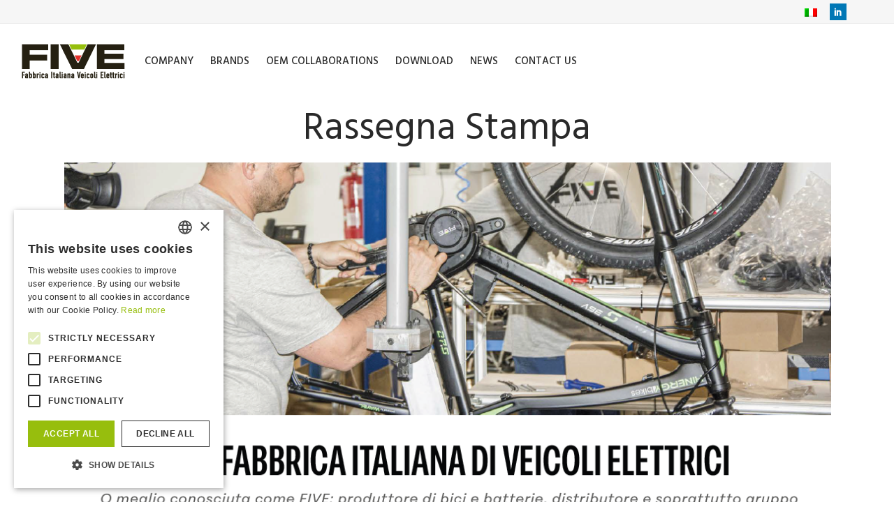

--- FILE ---
content_type: text/html; charset=UTF-8
request_url: https://www.fivebikes.it/en/category/rassegna-stampa-en/
body_size: 14196
content:
<!DOCTYPE html>
<html lang="en-US">
<head>

<script type="text/javascript" charset="UTF-8" src="//cdn.cookie-script.com/s/94566478922313e9e432fe760d60e70c.js"></script>	
	
	<meta charset="UTF-8" />
	
	<title>Rassegna stampa Archives - FIVE - veicoli elettrici - ebike - scooter e minicar elettrici</title>

	
			
						<meta name="viewport" content="width=device-width,initial-scale=1,user-scalable=no">
		
	<link rel="profile" href="https://gmpg.org/xfn/11" />
	<link rel="pingback" href="https://www.fivebikes.it/xmlrpc.php" />
	<link rel="shortcut icon" type="image/x-icon" href="https://www.fivebikes.it/wp-content/uploads/2017/04/favicon.ico">
	<link rel="apple-touch-icon" href="https://www.fivebikes.it/wp-content/uploads/2017/04/favicon.ico"/>
	<link href='//fonts.googleapis.com/css?family=Raleway:100,200,300,400,500,600,700,800,900,300italic,400italic,700italic|Hind+Siliguri:100,200,300,400,500,600,700,800,900,300italic,400italic,700italic&subset=latin,latin-ext' rel='stylesheet' type='text/css'>
<script type="application/javascript">var QodeAjaxUrl = "https://www.fivebikes.it/wp-admin/admin-ajax.php"</script><meta name='robots' content='index, follow, max-image-preview:large, max-snippet:-1, max-video-preview:-1' />
<link rel="alternate" hreflang="it" href="https://www.fivebikes.it/category/rassegna-stampa/" />
<link rel="alternate" hreflang="en" href="https://www.fivebikes.it/en/category/rassegna-stampa-en/" />
<link rel="alternate" hreflang="x-default" href="https://www.fivebikes.it/category/rassegna-stampa/" />

	<!-- This site is optimized with the Yoast SEO plugin v23.1 - https://yoast.com/wordpress/plugins/seo/ -->
	<link rel="canonical" href="https://www.fivebikes.it/category/rassegna-stampa/" />
	<link rel="next" href="https://www.fivebikes.it/category/rassegna-stampa/page/2/" />
	<meta property="og:locale" content="en_US" />
	<meta property="og:type" content="article" />
	<meta property="og:title" content="Rassegna stampa Archives - FIVE - veicoli elettrici - ebike - scooter e minicar elettrici" />
	<meta property="og:url" content="https://www.fivebikes.it/category/rassegna-stampa/" />
	<meta property="og:site_name" content="FIVE - veicoli elettrici - ebike - scooter e minicar elettrici" />
	<meta name="twitter:card" content="summary_large_image" />
	<script type="application/ld+json" class="yoast-schema-graph">{"@context":"https://schema.org","@graph":[{"@type":"CollectionPage","@id":"https://www.fivebikes.it/category/rassegna-stampa/","url":"https://www.fivebikes.it/category/rassegna-stampa/","name":"Rassegna stampa Archives - FIVE - veicoli elettrici - ebike - scooter e minicar elettrici","isPartOf":{"@id":"https://www.fivebikes.it/#website"},"primaryImageOfPage":{"@id":"https://www.fivebikes.it/category/rassegna-stampa/#primaryimage"},"image":{"@id":"https://www.fivebikes.it/category/rassegna-stampa/#primaryimage"},"thumbnailUrl":"https://www.fivebikes.it/wp-content/uploads/2023/09/bikefortrade_five-agosto.png","breadcrumb":{"@id":"https://www.fivebikes.it/category/rassegna-stampa/#breadcrumb"},"inLanguage":"en-US"},{"@type":"ImageObject","inLanguage":"en-US","@id":"https://www.fivebikes.it/category/rassegna-stampa/#primaryimage","url":"https://www.fivebikes.it/wp-content/uploads/2023/09/bikefortrade_five-agosto.png","contentUrl":"https://www.fivebikes.it/wp-content/uploads/2023/09/bikefortrade_five-agosto.png","width":1112,"height":566},{"@type":"BreadcrumbList","@id":"https://www.fivebikes.it/category/rassegna-stampa/#breadcrumb","itemListElement":[{"@type":"ListItem","position":1,"name":"Home","item":"https://www.fivebikes.it/en/"},{"@type":"ListItem","position":2,"name":"Rassegna stampa"}]},{"@type":"WebSite","@id":"https://www.fivebikes.it/#website","url":"https://www.fivebikes.it/","name":"FIVE - veicoli elettrici - ebike - scooter e minicar elettrici","description":"","potentialAction":[{"@type":"SearchAction","target":{"@type":"EntryPoint","urlTemplate":"https://www.fivebikes.it/?s={search_term_string}"},"query-input":"required name=search_term_string"}],"inLanguage":"en-US"}]}</script>
	<!-- / Yoast SEO plugin. -->


<link rel="alternate" type="application/rss+xml" title="FIVE - veicoli elettrici - ebike - scooter e minicar elettrici &raquo; Feed" href="https://www.fivebikes.it/en/feed/" />
<link rel="alternate" type="application/rss+xml" title="FIVE - veicoli elettrici - ebike - scooter e minicar elettrici &raquo; Rassegna stampa Category Feed" href="https://www.fivebikes.it/en/category/rassegna-stampa-en/feed/" />
<script type="text/javascript">
/* <![CDATA[ */
window._wpemojiSettings = {"baseUrl":"https:\/\/s.w.org\/images\/core\/emoji\/15.0.3\/72x72\/","ext":".png","svgUrl":"https:\/\/s.w.org\/images\/core\/emoji\/15.0.3\/svg\/","svgExt":".svg","source":{"concatemoji":"https:\/\/www.fivebikes.it\/wp-includes\/js\/wp-emoji-release.min.js?ver=6.6.4"}};
/*! This file is auto-generated */
!function(i,n){var o,s,e;function c(e){try{var t={supportTests:e,timestamp:(new Date).valueOf()};sessionStorage.setItem(o,JSON.stringify(t))}catch(e){}}function p(e,t,n){e.clearRect(0,0,e.canvas.width,e.canvas.height),e.fillText(t,0,0);var t=new Uint32Array(e.getImageData(0,0,e.canvas.width,e.canvas.height).data),r=(e.clearRect(0,0,e.canvas.width,e.canvas.height),e.fillText(n,0,0),new Uint32Array(e.getImageData(0,0,e.canvas.width,e.canvas.height).data));return t.every(function(e,t){return e===r[t]})}function u(e,t,n){switch(t){case"flag":return n(e,"\ud83c\udff3\ufe0f\u200d\u26a7\ufe0f","\ud83c\udff3\ufe0f\u200b\u26a7\ufe0f")?!1:!n(e,"\ud83c\uddfa\ud83c\uddf3","\ud83c\uddfa\u200b\ud83c\uddf3")&&!n(e,"\ud83c\udff4\udb40\udc67\udb40\udc62\udb40\udc65\udb40\udc6e\udb40\udc67\udb40\udc7f","\ud83c\udff4\u200b\udb40\udc67\u200b\udb40\udc62\u200b\udb40\udc65\u200b\udb40\udc6e\u200b\udb40\udc67\u200b\udb40\udc7f");case"emoji":return!n(e,"\ud83d\udc26\u200d\u2b1b","\ud83d\udc26\u200b\u2b1b")}return!1}function f(e,t,n){var r="undefined"!=typeof WorkerGlobalScope&&self instanceof WorkerGlobalScope?new OffscreenCanvas(300,150):i.createElement("canvas"),a=r.getContext("2d",{willReadFrequently:!0}),o=(a.textBaseline="top",a.font="600 32px Arial",{});return e.forEach(function(e){o[e]=t(a,e,n)}),o}function t(e){var t=i.createElement("script");t.src=e,t.defer=!0,i.head.appendChild(t)}"undefined"!=typeof Promise&&(o="wpEmojiSettingsSupports",s=["flag","emoji"],n.supports={everything:!0,everythingExceptFlag:!0},e=new Promise(function(e){i.addEventListener("DOMContentLoaded",e,{once:!0})}),new Promise(function(t){var n=function(){try{var e=JSON.parse(sessionStorage.getItem(o));if("object"==typeof e&&"number"==typeof e.timestamp&&(new Date).valueOf()<e.timestamp+604800&&"object"==typeof e.supportTests)return e.supportTests}catch(e){}return null}();if(!n){if("undefined"!=typeof Worker&&"undefined"!=typeof OffscreenCanvas&&"undefined"!=typeof URL&&URL.createObjectURL&&"undefined"!=typeof Blob)try{var e="postMessage("+f.toString()+"("+[JSON.stringify(s),u.toString(),p.toString()].join(",")+"));",r=new Blob([e],{type:"text/javascript"}),a=new Worker(URL.createObjectURL(r),{name:"wpTestEmojiSupports"});return void(a.onmessage=function(e){c(n=e.data),a.terminate(),t(n)})}catch(e){}c(n=f(s,u,p))}t(n)}).then(function(e){for(var t in e)n.supports[t]=e[t],n.supports.everything=n.supports.everything&&n.supports[t],"flag"!==t&&(n.supports.everythingExceptFlag=n.supports.everythingExceptFlag&&n.supports[t]);n.supports.everythingExceptFlag=n.supports.everythingExceptFlag&&!n.supports.flag,n.DOMReady=!1,n.readyCallback=function(){n.DOMReady=!0}}).then(function(){return e}).then(function(){var e;n.supports.everything||(n.readyCallback(),(e=n.source||{}).concatemoji?t(e.concatemoji):e.wpemoji&&e.twemoji&&(t(e.twemoji),t(e.wpemoji)))}))}((window,document),window._wpemojiSettings);
/* ]]> */
</script>
<style id='wp-emoji-styles-inline-css' type='text/css'>

	img.wp-smiley, img.emoji {
		display: inline !important;
		border: none !important;
		box-shadow: none !important;
		height: 1em !important;
		width: 1em !important;
		margin: 0 0.07em !important;
		vertical-align: -0.1em !important;
		background: none !important;
		padding: 0 !important;
	}
</style>
<link rel='stylesheet' id='wp-block-library-css' href='https://www.fivebikes.it/wp-includes/css/dist/block-library/style.min.css?ver=6.6.4' type='text/css' media='all' />
<style id='classic-theme-styles-inline-css' type='text/css'>
/*! This file is auto-generated */
.wp-block-button__link{color:#fff;background-color:#32373c;border-radius:9999px;box-shadow:none;text-decoration:none;padding:calc(.667em + 2px) calc(1.333em + 2px);font-size:1.125em}.wp-block-file__button{background:#32373c;color:#fff;text-decoration:none}
</style>
<style id='global-styles-inline-css' type='text/css'>
:root{--wp--preset--aspect-ratio--square: 1;--wp--preset--aspect-ratio--4-3: 4/3;--wp--preset--aspect-ratio--3-4: 3/4;--wp--preset--aspect-ratio--3-2: 3/2;--wp--preset--aspect-ratio--2-3: 2/3;--wp--preset--aspect-ratio--16-9: 16/9;--wp--preset--aspect-ratio--9-16: 9/16;--wp--preset--color--black: #000000;--wp--preset--color--cyan-bluish-gray: #abb8c3;--wp--preset--color--white: #ffffff;--wp--preset--color--pale-pink: #f78da7;--wp--preset--color--vivid-red: #cf2e2e;--wp--preset--color--luminous-vivid-orange: #ff6900;--wp--preset--color--luminous-vivid-amber: #fcb900;--wp--preset--color--light-green-cyan: #7bdcb5;--wp--preset--color--vivid-green-cyan: #00d084;--wp--preset--color--pale-cyan-blue: #8ed1fc;--wp--preset--color--vivid-cyan-blue: #0693e3;--wp--preset--color--vivid-purple: #9b51e0;--wp--preset--gradient--vivid-cyan-blue-to-vivid-purple: linear-gradient(135deg,rgba(6,147,227,1) 0%,rgb(155,81,224) 100%);--wp--preset--gradient--light-green-cyan-to-vivid-green-cyan: linear-gradient(135deg,rgb(122,220,180) 0%,rgb(0,208,130) 100%);--wp--preset--gradient--luminous-vivid-amber-to-luminous-vivid-orange: linear-gradient(135deg,rgba(252,185,0,1) 0%,rgba(255,105,0,1) 100%);--wp--preset--gradient--luminous-vivid-orange-to-vivid-red: linear-gradient(135deg,rgba(255,105,0,1) 0%,rgb(207,46,46) 100%);--wp--preset--gradient--very-light-gray-to-cyan-bluish-gray: linear-gradient(135deg,rgb(238,238,238) 0%,rgb(169,184,195) 100%);--wp--preset--gradient--cool-to-warm-spectrum: linear-gradient(135deg,rgb(74,234,220) 0%,rgb(151,120,209) 20%,rgb(207,42,186) 40%,rgb(238,44,130) 60%,rgb(251,105,98) 80%,rgb(254,248,76) 100%);--wp--preset--gradient--blush-light-purple: linear-gradient(135deg,rgb(255,206,236) 0%,rgb(152,150,240) 100%);--wp--preset--gradient--blush-bordeaux: linear-gradient(135deg,rgb(254,205,165) 0%,rgb(254,45,45) 50%,rgb(107,0,62) 100%);--wp--preset--gradient--luminous-dusk: linear-gradient(135deg,rgb(255,203,112) 0%,rgb(199,81,192) 50%,rgb(65,88,208) 100%);--wp--preset--gradient--pale-ocean: linear-gradient(135deg,rgb(255,245,203) 0%,rgb(182,227,212) 50%,rgb(51,167,181) 100%);--wp--preset--gradient--electric-grass: linear-gradient(135deg,rgb(202,248,128) 0%,rgb(113,206,126) 100%);--wp--preset--gradient--midnight: linear-gradient(135deg,rgb(2,3,129) 0%,rgb(40,116,252) 100%);--wp--preset--font-size--small: 13px;--wp--preset--font-size--medium: 20px;--wp--preset--font-size--large: 36px;--wp--preset--font-size--x-large: 42px;--wp--preset--spacing--20: 0.44rem;--wp--preset--spacing--30: 0.67rem;--wp--preset--spacing--40: 1rem;--wp--preset--spacing--50: 1.5rem;--wp--preset--spacing--60: 2.25rem;--wp--preset--spacing--70: 3.38rem;--wp--preset--spacing--80: 5.06rem;--wp--preset--shadow--natural: 6px 6px 9px rgba(0, 0, 0, 0.2);--wp--preset--shadow--deep: 12px 12px 50px rgba(0, 0, 0, 0.4);--wp--preset--shadow--sharp: 6px 6px 0px rgba(0, 0, 0, 0.2);--wp--preset--shadow--outlined: 6px 6px 0px -3px rgba(255, 255, 255, 1), 6px 6px rgba(0, 0, 0, 1);--wp--preset--shadow--crisp: 6px 6px 0px rgba(0, 0, 0, 1);}:where(.is-layout-flex){gap: 0.5em;}:where(.is-layout-grid){gap: 0.5em;}body .is-layout-flex{display: flex;}.is-layout-flex{flex-wrap: wrap;align-items: center;}.is-layout-flex > :is(*, div){margin: 0;}body .is-layout-grid{display: grid;}.is-layout-grid > :is(*, div){margin: 0;}:where(.wp-block-columns.is-layout-flex){gap: 2em;}:where(.wp-block-columns.is-layout-grid){gap: 2em;}:where(.wp-block-post-template.is-layout-flex){gap: 1.25em;}:where(.wp-block-post-template.is-layout-grid){gap: 1.25em;}.has-black-color{color: var(--wp--preset--color--black) !important;}.has-cyan-bluish-gray-color{color: var(--wp--preset--color--cyan-bluish-gray) !important;}.has-white-color{color: var(--wp--preset--color--white) !important;}.has-pale-pink-color{color: var(--wp--preset--color--pale-pink) !important;}.has-vivid-red-color{color: var(--wp--preset--color--vivid-red) !important;}.has-luminous-vivid-orange-color{color: var(--wp--preset--color--luminous-vivid-orange) !important;}.has-luminous-vivid-amber-color{color: var(--wp--preset--color--luminous-vivid-amber) !important;}.has-light-green-cyan-color{color: var(--wp--preset--color--light-green-cyan) !important;}.has-vivid-green-cyan-color{color: var(--wp--preset--color--vivid-green-cyan) !important;}.has-pale-cyan-blue-color{color: var(--wp--preset--color--pale-cyan-blue) !important;}.has-vivid-cyan-blue-color{color: var(--wp--preset--color--vivid-cyan-blue) !important;}.has-vivid-purple-color{color: var(--wp--preset--color--vivid-purple) !important;}.has-black-background-color{background-color: var(--wp--preset--color--black) !important;}.has-cyan-bluish-gray-background-color{background-color: var(--wp--preset--color--cyan-bluish-gray) !important;}.has-white-background-color{background-color: var(--wp--preset--color--white) !important;}.has-pale-pink-background-color{background-color: var(--wp--preset--color--pale-pink) !important;}.has-vivid-red-background-color{background-color: var(--wp--preset--color--vivid-red) !important;}.has-luminous-vivid-orange-background-color{background-color: var(--wp--preset--color--luminous-vivid-orange) !important;}.has-luminous-vivid-amber-background-color{background-color: var(--wp--preset--color--luminous-vivid-amber) !important;}.has-light-green-cyan-background-color{background-color: var(--wp--preset--color--light-green-cyan) !important;}.has-vivid-green-cyan-background-color{background-color: var(--wp--preset--color--vivid-green-cyan) !important;}.has-pale-cyan-blue-background-color{background-color: var(--wp--preset--color--pale-cyan-blue) !important;}.has-vivid-cyan-blue-background-color{background-color: var(--wp--preset--color--vivid-cyan-blue) !important;}.has-vivid-purple-background-color{background-color: var(--wp--preset--color--vivid-purple) !important;}.has-black-border-color{border-color: var(--wp--preset--color--black) !important;}.has-cyan-bluish-gray-border-color{border-color: var(--wp--preset--color--cyan-bluish-gray) !important;}.has-white-border-color{border-color: var(--wp--preset--color--white) !important;}.has-pale-pink-border-color{border-color: var(--wp--preset--color--pale-pink) !important;}.has-vivid-red-border-color{border-color: var(--wp--preset--color--vivid-red) !important;}.has-luminous-vivid-orange-border-color{border-color: var(--wp--preset--color--luminous-vivid-orange) !important;}.has-luminous-vivid-amber-border-color{border-color: var(--wp--preset--color--luminous-vivid-amber) !important;}.has-light-green-cyan-border-color{border-color: var(--wp--preset--color--light-green-cyan) !important;}.has-vivid-green-cyan-border-color{border-color: var(--wp--preset--color--vivid-green-cyan) !important;}.has-pale-cyan-blue-border-color{border-color: var(--wp--preset--color--pale-cyan-blue) !important;}.has-vivid-cyan-blue-border-color{border-color: var(--wp--preset--color--vivid-cyan-blue) !important;}.has-vivid-purple-border-color{border-color: var(--wp--preset--color--vivid-purple) !important;}.has-vivid-cyan-blue-to-vivid-purple-gradient-background{background: var(--wp--preset--gradient--vivid-cyan-blue-to-vivid-purple) !important;}.has-light-green-cyan-to-vivid-green-cyan-gradient-background{background: var(--wp--preset--gradient--light-green-cyan-to-vivid-green-cyan) !important;}.has-luminous-vivid-amber-to-luminous-vivid-orange-gradient-background{background: var(--wp--preset--gradient--luminous-vivid-amber-to-luminous-vivid-orange) !important;}.has-luminous-vivid-orange-to-vivid-red-gradient-background{background: var(--wp--preset--gradient--luminous-vivid-orange-to-vivid-red) !important;}.has-very-light-gray-to-cyan-bluish-gray-gradient-background{background: var(--wp--preset--gradient--very-light-gray-to-cyan-bluish-gray) !important;}.has-cool-to-warm-spectrum-gradient-background{background: var(--wp--preset--gradient--cool-to-warm-spectrum) !important;}.has-blush-light-purple-gradient-background{background: var(--wp--preset--gradient--blush-light-purple) !important;}.has-blush-bordeaux-gradient-background{background: var(--wp--preset--gradient--blush-bordeaux) !important;}.has-luminous-dusk-gradient-background{background: var(--wp--preset--gradient--luminous-dusk) !important;}.has-pale-ocean-gradient-background{background: var(--wp--preset--gradient--pale-ocean) !important;}.has-electric-grass-gradient-background{background: var(--wp--preset--gradient--electric-grass) !important;}.has-midnight-gradient-background{background: var(--wp--preset--gradient--midnight) !important;}.has-small-font-size{font-size: var(--wp--preset--font-size--small) !important;}.has-medium-font-size{font-size: var(--wp--preset--font-size--medium) !important;}.has-large-font-size{font-size: var(--wp--preset--font-size--large) !important;}.has-x-large-font-size{font-size: var(--wp--preset--font-size--x-large) !important;}
:where(.wp-block-post-template.is-layout-flex){gap: 1.25em;}:where(.wp-block-post-template.is-layout-grid){gap: 1.25em;}
:where(.wp-block-columns.is-layout-flex){gap: 2em;}:where(.wp-block-columns.is-layout-grid){gap: 2em;}
:root :where(.wp-block-pullquote){font-size: 1.5em;line-height: 1.6;}
</style>
<link rel='stylesheet' id='contact-form-7-css' href='https://www.fivebikes.it/wp-content/plugins/contact-form-7/includes/css/styles.css?ver=5.9.8' type='text/css' media='all' />
<link rel='stylesheet' id='rs-plugin-settings-css' href='https://www.fivebikes.it/wp-content/plugins/revslider/public/assets/css/settings.css?ver=5.4.8' type='text/css' media='all' />
<style id='rs-plugin-settings-inline-css' type='text/css'>
#rs-demo-id {}
</style>
<link rel='stylesheet' id='wpml-legacy-horizontal-list-0-css' href='https://www.fivebikes.it/wp-content/plugins/sitepress-multilingual-cms/templates/language-switchers/legacy-list-horizontal/style.min.css?ver=1' type='text/css' media='all' />
<link rel='stylesheet' id='default_style-css' href='https://www.fivebikes.it/wp-content/themes/bridge/style.css?ver=6.6.4' type='text/css' media='all' />
<link rel='stylesheet' id='qode_font_awesome-css' href='https://www.fivebikes.it/wp-content/themes/bridge/css/font-awesome/css/font-awesome.min.css?ver=6.6.4' type='text/css' media='all' />
<link rel='stylesheet' id='qode_font_elegant-css' href='https://www.fivebikes.it/wp-content/themes/bridge/css/elegant-icons/style.min.css?ver=6.6.4' type='text/css' media='all' />
<link rel='stylesheet' id='qode_linea_icons-css' href='https://www.fivebikes.it/wp-content/themes/bridge/css/linea-icons/style.css?ver=6.6.4' type='text/css' media='all' />
<link rel='stylesheet' id='qode_dripicons-css' href='https://www.fivebikes.it/wp-content/themes/bridge/css/dripicons/dripicons.css?ver=6.6.4' type='text/css' media='all' />
<link rel='stylesheet' id='stylesheet-css' href='https://www.fivebikes.it/wp-content/themes/bridge/css/stylesheet.min.css?ver=6.6.4' type='text/css' media='all' />
<style id='stylesheet-inline-css' type='text/css'>
   .archive.disabled_footer_top .footer_top_holder, .archive.disabled_footer_bottom .footer_bottom_holder { display: none;}


</style>
<link rel='stylesheet' id='qode_print-css' href='https://www.fivebikes.it/wp-content/themes/bridge/css/print.css?ver=6.6.4' type='text/css' media='all' />
<link rel='stylesheet' id='mac_stylesheet-css' href='https://www.fivebikes.it/wp-content/themes/bridge/css/mac_stylesheet.css?ver=6.6.4' type='text/css' media='all' />
<link rel='stylesheet' id='webkit-css' href='https://www.fivebikes.it/wp-content/themes/bridge/css/webkit_stylesheet.css?ver=6.6.4' type='text/css' media='all' />
<link rel='stylesheet' id='style_dynamic-css' href='https://www.fivebikes.it/wp-content/themes/bridge/css/style_dynamic.css?ver=1663245699' type='text/css' media='all' />
<link rel='stylesheet' id='responsive-css' href='https://www.fivebikes.it/wp-content/themes/bridge/css/responsive.min.css?ver=6.6.4' type='text/css' media='all' />
<link rel='stylesheet' id='style_dynamic_responsive-css' href='https://www.fivebikes.it/wp-content/themes/bridge/css/style_dynamic_responsive.css?ver=1663245699' type='text/css' media='all' />
<link rel='stylesheet' id='js_composer_front-css' href='https://www.fivebikes.it/wp-content/plugins/js_composer/assets/css/js_composer.min.css?ver=5.5.2' type='text/css' media='all' />
<link rel='stylesheet' id='custom_css-css' href='https://www.fivebikes.it/wp-content/themes/bridge/css/custom_css.css?ver=1663245699' type='text/css' media='all' />
<link rel='stylesheet' id='childstyle-css' href='https://www.fivebikes.it/wp-content/themes/bridge-child/style.css?ver=6.6.4' type='text/css' media='all' />
<script type="text/javascript" src="https://www.fivebikes.it/wp-includes/js/jquery/jquery.min.js?ver=3.7.1" id="jquery-core-js"></script>
<script type="text/javascript" src="https://www.fivebikes.it/wp-includes/js/jquery/jquery-migrate.min.js?ver=3.4.1" id="jquery-migrate-js"></script>
<script type="text/javascript" src="https://www.fivebikes.it/wp-content/plugins/revslider/public/assets/js/jquery.themepunch.tools.min.js?ver=5.4.8" id="tp-tools-js"></script>
<script type="text/javascript" src="https://www.fivebikes.it/wp-content/plugins/revslider/public/assets/js/jquery.themepunch.revolution.min.js?ver=5.4.8" id="revmin-js"></script>
<link rel="https://api.w.org/" href="https://www.fivebikes.it/en/wp-json/" /><link rel="alternate" title="JSON" type="application/json" href="https://www.fivebikes.it/en/wp-json/wp/v2/categories/82" /><link rel="EditURI" type="application/rsd+xml" title="RSD" href="https://www.fivebikes.it/xmlrpc.php?rsd" />
<meta name="generator" content="WordPress 6.6.4" />
<meta name="generator" content="WPML ver:4.6.12 stt:1,27;" />
<meta name="generator" content="Powered by WPBakery Page Builder - drag and drop page builder for WordPress."/>
<!--[if lte IE 9]><link rel="stylesheet" type="text/css" href="https://www.fivebikes.it/wp-content/plugins/js_composer/assets/css/vc_lte_ie9.min.css" media="screen"><![endif]--><meta name="generator" content="Powered by Slider Revolution 5.4.8 - responsive, Mobile-Friendly Slider Plugin for WordPress with comfortable drag and drop interface." />
<script type="text/javascript">function setREVStartSize(e){									
						try{ e.c=jQuery(e.c);var i=jQuery(window).width(),t=9999,r=0,n=0,l=0,f=0,s=0,h=0;
							if(e.responsiveLevels&&(jQuery.each(e.responsiveLevels,function(e,f){f>i&&(t=r=f,l=e),i>f&&f>r&&(r=f,n=e)}),t>r&&(l=n)),f=e.gridheight[l]||e.gridheight[0]||e.gridheight,s=e.gridwidth[l]||e.gridwidth[0]||e.gridwidth,h=i/s,h=h>1?1:h,f=Math.round(h*f),"fullscreen"==e.sliderLayout){var u=(e.c.width(),jQuery(window).height());if(void 0!=e.fullScreenOffsetContainer){var c=e.fullScreenOffsetContainer.split(",");if (c) jQuery.each(c,function(e,i){u=jQuery(i).length>0?u-jQuery(i).outerHeight(!0):u}),e.fullScreenOffset.split("%").length>1&&void 0!=e.fullScreenOffset&&e.fullScreenOffset.length>0?u-=jQuery(window).height()*parseInt(e.fullScreenOffset,0)/100:void 0!=e.fullScreenOffset&&e.fullScreenOffset.length>0&&(u-=parseInt(e.fullScreenOffset,0))}f=u}else void 0!=e.minHeight&&f<e.minHeight&&(f=e.minHeight);e.c.closest(".rev_slider_wrapper").css({height:f})					
						}catch(d){console.log("Failure at Presize of Slider:"+d)}						
					};</script>
<noscript><style type="text/css"> .wpb_animate_when_almost_visible { opacity: 1; }</style></noscript>    
    
<!-- Matomo -->
<script>
  var _paq = window._paq = window._paq || [];
  /* tracker methods like "setCustomDimension" should be called before "trackPageView" */
  _paq.push(['trackPageView']);
  _paq.push(['enableLinkTracking']);
  (function() {
    var u="https://analytics.termal.it/";
    _paq.push(['setTrackerUrl', u+'matomo.php']);
    _paq.push(['setSiteId', '4']);
    var d=document, g=d.createElement('script'), s=d.getElementsByTagName('script')[0];
    g.async=true; g.src=u+'matomo.js'; s.parentNode.insertBefore(g,s);
  })();
</script>
<!-- End Matomo Code -->
    
    
</head>

<body data-rsssl=1 class="archive category category-rassegna-stampa-en category-82  qode_grid_1300 footer_responsive_adv qode-child-theme-ver-1.0.0 qode-theme-ver-16.8 qode-theme-bridge disabled_footer_top wpb-js-composer js-comp-ver-5.5.2 vc_responsive" itemscope itemtype="http://schema.org/WebPage">

						<div class="wrapper">
	<div class="wrapper_inner">
	<!-- Google Analytics start -->
		<!-- Google Analytics end -->

	


<header class=" has_top scroll_header_top_area  fixed scrolled_not_transparent menu_position_left page_header">
    <div class="header_inner clearfix">

		<div class="header_top_bottom_holder">
			<div class="header_top clearfix" style='background-color:rgba(246, 246, 246, 1);' >
								<div class="left">
						<div class="inner">
												</div>
					</div>
					<div class="right">
						<div class="inner">
						<div class="header-widget widget_icl_lang_sel_widget header-right-widget">
<div class="wpml-ls-sidebars-header_right wpml-ls wpml-ls-legacy-list-horizontal">
	<ul><li class="wpml-ls-slot-header_right wpml-ls-item wpml-ls-item-it wpml-ls-first-item wpml-ls-last-item wpml-ls-item-legacy-list-horizontal">
				<a href="https://www.fivebikes.it/category/rassegna-stampa/" class="wpml-ls-link">
                                <img
            class="wpml-ls-flag"
            src="https://www.fivebikes.it/wp-content/plugins/sitepress-multilingual-cms/res/flags/it.png"
            alt="Italian"
            
            
    /></a>
			</li></ul>
</div>
</div><span class='q_social_icon_holder square_social' data-color=#ffffff data-hover-background-color=#ffffff data-hover-border-color=0 data-hover-color=#0077b5><a itemprop='url' href='https://www.linkedin.com/company/five---fabbrica-italiana-veicoli-elettrici/' target='_blank'><span class='fa-stack ' style='background-color: #0077b5;border-radius: 0px;-webkit-border-radius: 0px;-moz-border-radius: 0px;border-color: 0;border-width: 0px;margin: 0;font-size: 12px;'><span aria-hidden="true" class="qode_icon_font_elegant social_linkedin " style="color: #ffffff;font-size: 12px;" ></span></span></a></span>						</div>
					</div>
						</div>
		<div class="header_bottom clearfix" style=' background-color:rgba(255, 255, 255, 1);' >
		                    					<div class="header_inner_left">
                        													<div class="mobile_menu_button">
                                <span>
                                    <i class="qode_icon_font_awesome fa fa-bars " ></i>                                </span>
                            </div>
												<div class="logo_wrapper">
                            							<div class="q_logo">
								<a itemprop="url" href="https://www.fivebikes.it/en/">
									<img itemprop="image" class="normal" src="https://www.fivebikes.it/wp-content/uploads/2021/05/LOGO_FIVE_1.png" alt="Logo"/>
									<img itemprop="image" class="light" src="https://www.fivebikes.it/wp-content/uploads/2021/05/LOGO_FIVE_2.png" alt="Logo"/>
									<img itemprop="image" class="dark" src="https://www.fivebikes.it/wp-content/uploads/2021/05/LOGO_FIVE_2.png" alt="Logo"/>
									<img itemprop="image" class="sticky" src="https://www.fivebikes.it/wp-content/uploads/2021/05/LOGO_FIVE_2.png" alt="Logo"/>
									<img itemprop="image" class="mobile" src="https://www.fivebikes.it/wp-content/uploads/2021/05/LOGO_FIVE_1.png" alt="Logo"/>
																	</a>
							</div>
                            						</div>
                                                					</div>
                    					                                                							<div class="header_inner_right">
                                <div class="side_menu_button_wrapper right">
																			<div class="header_bottom_right_widget_holder"></div>
																		                                    <div class="side_menu_button">
									
										                                                                                                                    </div>
                                </div>
							</div>
												
						
						<nav class="main_menu drop_down left">
						<ul id="menu-main-menu-eng" class=""><li id="nav-menu-item-1580" class="menu-item menu-item-type-custom menu-item-object-custom menu-item-has-children  has_sub narrow"><a href="#" class=""><i class="menu_icon blank fa"></i><span>Company</span><span class="plus"></span></a>
<div class="second"><div class="inner"><ul>
	<li id="nav-menu-item-1581" class="menu-item menu-item-type-post_type menu-item-object-page "><a href="https://www.fivebikes.it/en/about-us/" class=""><i class="menu_icon blank fa"></i><span>About us</span><span class="plus"></span></a></li>
	<li id="nav-menu-item-1583" class="menu-item menu-item-type-post_type menu-item-object-page "><a href="https://www.fivebikes.it/en/rd-quality-control/" class=""><i class="menu_icon blank fa"></i><span>R&#038;D &#038; Quality Control</span><span class="plus"></span></a></li>
	<li id="nav-menu-item-1582" class="menu-item menu-item-type-post_type menu-item-object-page "><a href="https://www.fivebikes.it/en/automated-warehouse/" class=""><i class="menu_icon blank fa"></i><span>Automated Warehouse</span><span class="plus"></span></a></li>
	<li id="nav-menu-item-1584" class="menu-item menu-item-type-post_type menu-item-object-page "><a href="https://www.fivebikes.it/en/100-green/" class=""><i class="menu_icon blank fa"></i><span>100% green</span><span class="plus"></span></a></li>
</ul></div></div>
</li>
<li id="nav-menu-item-1585" class="menu-item menu-item-type-post_type menu-item-object-page menu-item-has-children  has_sub narrow"><a href="https://www.fivebikes.it/en/brands/" class=""><i class="menu_icon blank fa"></i><span>Brands</span><span class="plus"></span></a>
<div class="second"><div class="inner"><ul>
	<li id="nav-menu-item-1589" class="menu-item menu-item-type-custom menu-item-object-custom "><a href="https://www.fivebikes.it/en/brands/#wayel" class=""><i class="menu_icon blank fa"></i><span>Wayel</span><span class="plus"></span></a></li>
	<li id="nav-menu-item-1591" class="menu-item menu-item-type-custom menu-item-object-custom "><a href="https://www.fivebikes.it/en/brands/#italwin" class=""><i class="menu_icon blank fa"></i><span>Italwin</span><span class="plus"></span></a></li>
	<li id="nav-menu-item-5900" class="menu-item menu-item-type-custom menu-item-object-custom "><a href="https://www.fivebikes.it/en/brands/#armony" class=""><i class="menu_icon blank fa"></i><span>Armony</span><span class="plus"></span></a></li>
	<li id="nav-menu-item-6009" class="menu-item menu-item-type-custom menu-item-object-custom "><a href="https://www.fivebikes.it/en/brands/#garelli" class=""><i class="menu_icon blank fa"></i><span>Garelli</span><span class="plus"></span></a></li>
	<li id="nav-menu-item-1592" class="menu-item menu-item-type-custom menu-item-object-custom "><a href="https://www.fivebikes.it/en/brands/#eli" class=""><i class="menu_icon blank fa"></i><span>Eli Electric Vehicles</span><span class="plus"></span></a></li>
	<li id="nav-menu-item-5739" class="menu-item menu-item-type-custom menu-item-object-custom "><a href="https://www.fivebikes.it/en/brands/#tromox" class=""><i class="menu_icon blank fa"></i><span>Tromox</span><span class="plus"></span></a></li>
	<li id="nav-menu-item-5899" class="menu-item menu-item-type-custom menu-item-object-custom "><a href="https://www.fivebikes.it/en/brands/#torrot" class=""><i class="menu_icon blank fa"></i><span>Torrot</span><span class="plus"></span></a></li>
	<li id="nav-menu-item-6183" class="menu-item menu-item-type-custom menu-item-object-custom "><a href="https://www.fivebikes.it/en/brands/#sunra" class=""><i class="menu_icon blank fa"></i><span>Sunra</span><span class="plus"></span></a></li>
	<li id="nav-menu-item-6184" class="menu-item menu-item-type-custom menu-item-object-custom "><a href="https://www.fivebikes.it/en/brands/#nmoto" class=""><i class="menu_icon blank fa"></i><span>Nmoto</span><span class="plus"></span></a></li>
</ul></div></div>
</li>
<li id="nav-menu-item-2100" class="menu-item menu-item-type-custom menu-item-object-custom menu-item-has-children  has_sub narrow"><a href="#" class=""><i class="menu_icon blank fa"></i><span>OEM collaborations</span><span class="plus"></span></a>
<div class="second"><div class="inner"><ul>
	<li id="nav-menu-item-2101" class="menu-item menu-item-type-post_type menu-item-object-page "><a href="https://www.fivebikes.it/en/production-third-parties/" class=""><i class="menu_icon blank fa"></i><span>Production for third parties</span><span class="plus"></span></a></li>
	<li id="nav-menu-item-1586" class="menu-item menu-item-type-post_type menu-item-object-page "><a href="https://www.fivebikes.it/en/batteries-production/" class=""><i class="menu_icon blank fa"></i><span>Batteries</span><span class="plus"></span></a></li>
	<li id="nav-menu-item-6065" class="menu-item menu-item-type-post_type menu-item-object-page "><a href="https://www.fivebikes.it/en/case-history/" class=""><i class="menu_icon blank fa"></i><span>Case history</span><span class="plus"></span></a></li>
</ul></div></div>
</li>
<li id="nav-menu-item-4290" class="menu-item menu-item-type-custom menu-item-object-custom menu-item-has-children  has_sub narrow"><a href="" class=""><i class="menu_icon blank fa"></i><span>Download</span><span class="plus"></span></a>
<div class="second"><div class="inner"><ul>
	<li id="nav-menu-item-4291" class="menu-item menu-item-type-custom menu-item-object-custom "><a title="Company Profile" href="https://www.fivebikes.it/wp-content/uploads/2025/06/company-profile-FIVE-2025-join-our-team-orizzontale.pdf" class=""><i class="menu_icon blank fa"></i><span>Company Profile</span><span class="plus"></span></a></li>
</ul></div></div>
</li>
<li id="nav-menu-item-1588" class="menu-item menu-item-type-post_type menu-item-object-page  narrow"><a href="https://www.fivebikes.it/en/news/" class=""><i class="menu_icon blank fa"></i><span>News</span><span class="plus"></span></a></li>
<li id="nav-menu-item-1587" class="menu-item menu-item-type-post_type menu-item-object-page  narrow"><a href="https://www.fivebikes.it/en/contact-us/" class=""><i class="menu_icon blank fa"></i><span>Contact us</span><span class="plus"></span></a></li>
</ul>						</nav>
						                        										<nav class="mobile_menu">
                        <ul id="menu-main-menu-eng-1" class=""><li id="mobile-menu-item-1580" class="menu-item menu-item-type-custom menu-item-object-custom menu-item-has-children  has_sub"><a href="#" class=""><span>Company</span></a><span class="mobile_arrow"><i class="fa fa-angle-right"></i><i class="fa fa-angle-down"></i></span>
<ul class="sub_menu">
	<li id="mobile-menu-item-1581" class="menu-item menu-item-type-post_type menu-item-object-page "><a href="https://www.fivebikes.it/en/about-us/" class=""><span>About us</span></a><span class="mobile_arrow"><i class="fa fa-angle-right"></i><i class="fa fa-angle-down"></i></span></li>
	<li id="mobile-menu-item-1583" class="menu-item menu-item-type-post_type menu-item-object-page "><a href="https://www.fivebikes.it/en/rd-quality-control/" class=""><span>R&#038;D &#038; Quality Control</span></a><span class="mobile_arrow"><i class="fa fa-angle-right"></i><i class="fa fa-angle-down"></i></span></li>
	<li id="mobile-menu-item-1582" class="menu-item menu-item-type-post_type menu-item-object-page "><a href="https://www.fivebikes.it/en/automated-warehouse/" class=""><span>Automated Warehouse</span></a><span class="mobile_arrow"><i class="fa fa-angle-right"></i><i class="fa fa-angle-down"></i></span></li>
	<li id="mobile-menu-item-1584" class="menu-item menu-item-type-post_type menu-item-object-page "><a href="https://www.fivebikes.it/en/100-green/" class=""><span>100% green</span></a><span class="mobile_arrow"><i class="fa fa-angle-right"></i><i class="fa fa-angle-down"></i></span></li>
</ul>
</li>
<li id="mobile-menu-item-1585" class="menu-item menu-item-type-post_type menu-item-object-page menu-item-has-children  has_sub"><a href="https://www.fivebikes.it/en/brands/" class=""><span>Brands</span></a><span class="mobile_arrow"><i class="fa fa-angle-right"></i><i class="fa fa-angle-down"></i></span>
<ul class="sub_menu">
	<li id="mobile-menu-item-1589" class="menu-item menu-item-type-custom menu-item-object-custom "><a href="https://www.fivebikes.it/en/brands/#wayel" class=""><span>Wayel</span></a><span class="mobile_arrow"><i class="fa fa-angle-right"></i><i class="fa fa-angle-down"></i></span></li>
	<li id="mobile-menu-item-1591" class="menu-item menu-item-type-custom menu-item-object-custom "><a href="https://www.fivebikes.it/en/brands/#italwin" class=""><span>Italwin</span></a><span class="mobile_arrow"><i class="fa fa-angle-right"></i><i class="fa fa-angle-down"></i></span></li>
	<li id="mobile-menu-item-5900" class="menu-item menu-item-type-custom menu-item-object-custom "><a href="https://www.fivebikes.it/en/brands/#armony" class=""><span>Armony</span></a><span class="mobile_arrow"><i class="fa fa-angle-right"></i><i class="fa fa-angle-down"></i></span></li>
	<li id="mobile-menu-item-6009" class="menu-item menu-item-type-custom menu-item-object-custom "><a href="https://www.fivebikes.it/en/brands/#garelli" class=""><span>Garelli</span></a><span class="mobile_arrow"><i class="fa fa-angle-right"></i><i class="fa fa-angle-down"></i></span></li>
	<li id="mobile-menu-item-1592" class="menu-item menu-item-type-custom menu-item-object-custom "><a href="https://www.fivebikes.it/en/brands/#eli" class=""><span>Eli Electric Vehicles</span></a><span class="mobile_arrow"><i class="fa fa-angle-right"></i><i class="fa fa-angle-down"></i></span></li>
	<li id="mobile-menu-item-5739" class="menu-item menu-item-type-custom menu-item-object-custom "><a href="https://www.fivebikes.it/en/brands/#tromox" class=""><span>Tromox</span></a><span class="mobile_arrow"><i class="fa fa-angle-right"></i><i class="fa fa-angle-down"></i></span></li>
	<li id="mobile-menu-item-5899" class="menu-item menu-item-type-custom menu-item-object-custom "><a href="https://www.fivebikes.it/en/brands/#torrot" class=""><span>Torrot</span></a><span class="mobile_arrow"><i class="fa fa-angle-right"></i><i class="fa fa-angle-down"></i></span></li>
	<li id="mobile-menu-item-6183" class="menu-item menu-item-type-custom menu-item-object-custom "><a href="https://www.fivebikes.it/en/brands/#sunra" class=""><span>Sunra</span></a><span class="mobile_arrow"><i class="fa fa-angle-right"></i><i class="fa fa-angle-down"></i></span></li>
	<li id="mobile-menu-item-6184" class="menu-item menu-item-type-custom menu-item-object-custom "><a href="https://www.fivebikes.it/en/brands/#nmoto" class=""><span>Nmoto</span></a><span class="mobile_arrow"><i class="fa fa-angle-right"></i><i class="fa fa-angle-down"></i></span></li>
</ul>
</li>
<li id="mobile-menu-item-2100" class="menu-item menu-item-type-custom menu-item-object-custom menu-item-has-children  has_sub"><a href="#" class=""><span>OEM collaborations</span></a><span class="mobile_arrow"><i class="fa fa-angle-right"></i><i class="fa fa-angle-down"></i></span>
<ul class="sub_menu">
	<li id="mobile-menu-item-2101" class="menu-item menu-item-type-post_type menu-item-object-page "><a href="https://www.fivebikes.it/en/production-third-parties/" class=""><span>Production for third parties</span></a><span class="mobile_arrow"><i class="fa fa-angle-right"></i><i class="fa fa-angle-down"></i></span></li>
	<li id="mobile-menu-item-1586" class="menu-item menu-item-type-post_type menu-item-object-page "><a href="https://www.fivebikes.it/en/batteries-production/" class=""><span>Batteries</span></a><span class="mobile_arrow"><i class="fa fa-angle-right"></i><i class="fa fa-angle-down"></i></span></li>
	<li id="mobile-menu-item-6065" class="menu-item menu-item-type-post_type menu-item-object-page "><a href="https://www.fivebikes.it/en/case-history/" class=""><span>Case history</span></a><span class="mobile_arrow"><i class="fa fa-angle-right"></i><i class="fa fa-angle-down"></i></span></li>
</ul>
</li>
<li id="mobile-menu-item-4290" class="menu-item menu-item-type-custom menu-item-object-custom menu-item-has-children  has_sub"><a href="" class=""><span>Download</span></a><span class="mobile_arrow"><i class="fa fa-angle-right"></i><i class="fa fa-angle-down"></i></span>
<ul class="sub_menu">
	<li id="mobile-menu-item-4291" class="menu-item menu-item-type-custom menu-item-object-custom "><a title="Company Profile" href="https://www.fivebikes.it/wp-content/uploads/2025/06/company-profile-FIVE-2025-join-our-team-orizzontale.pdf" class=""><span>Company Profile</span></a><span class="mobile_arrow"><i class="fa fa-angle-right"></i><i class="fa fa-angle-down"></i></span></li>
</ul>
</li>
<li id="mobile-menu-item-1588" class="menu-item menu-item-type-post_type menu-item-object-page "><a href="https://www.fivebikes.it/en/news/" class=""><span>News</span></a><span class="mobile_arrow"><i class="fa fa-angle-right"></i><i class="fa fa-angle-down"></i></span></li>
<li id="mobile-menu-item-1587" class="menu-item menu-item-type-post_type menu-item-object-page "><a href="https://www.fivebikes.it/en/contact-us/" class=""><span>Contact us</span></a><span class="mobile_arrow"><i class="fa fa-angle-right"></i><i class="fa fa-angle-down"></i></span></li>
</ul>					</nav>
				</div>
	</div>
	</div>

</header>
		

    		<a id='back_to_top' href='#'>
			<span class="fa-stack">
				<i class="fa fa-arrow-up" style=""></i>
			</span>
		</a>
	    	
    
		
	
    
<div class="content ">
						<div class="content_inner  ">
							<div class="title_outer title_without_animation"    data-height="233">
		<div class="title title_size_medium  position_center " style="height:233px;">
			<div class="image not_responsive"></div>
										<div class="title_holder"  style="padding-top:133px;height:100px;">
					<div class="container">
						<div class="container_inner clearfix">
								<div class="title_subtitle_holder" >
                                                                																		<h1 ><span>Rassegna stampa</span></h1>
																	
																										                                                            </div>
						</div>
					</div>
				</div>
								</div>
			</div>
		<div class="container">
        		<div class="container_inner default_template_holder clearfix">
							<div class="blog_holder blog_large_image">

						<article id="post-5911" class="post-5911 post type-post status-publish format-standard has-post-thumbnail hentry category-news-en category-rassegna-stampa-en tag-batteries-en tag-ebike-en tag-electric-vehicles-en tag-electriccarselectricmobility-en">
			<div class="post_content_holder">
									<div class="post_image">
						<a itemprop="url" href="https://www.fivebikes.it/en/history-activity-next-steps-five-bikefortrade-august/" title="History, activities and next steps of FIVE in August release of Bikefortrade">
							<img width="1112" height="566" src="https://www.fivebikes.it/wp-content/uploads/2023/09/bikefortrade_five-agosto.png" class="attachment-full size-full wp-post-image" alt="" decoding="async" fetchpriority="high" srcset="https://www.fivebikes.it/wp-content/uploads/2023/09/bikefortrade_five-agosto.png 1112w, https://www.fivebikes.it/wp-content/uploads/2023/09/bikefortrade_five-agosto-300x153.png 300w, https://www.fivebikes.it/wp-content/uploads/2023/09/bikefortrade_five-agosto-768x391.png 768w, https://www.fivebikes.it/wp-content/uploads/2023/09/bikefortrade_five-agosto-1024x521.png 1024w, https://www.fivebikes.it/wp-content/uploads/2023/09/bikefortrade_five-agosto-700x356.png 700w" sizes="(max-width: 1112px) 100vw, 1112px" />						</a>
					</div>
								<div class="post_text">
					<div class="post_text_inner">
						<h2 itemprop="name" class="entry_title"><span itemprop="dateCreated" class="date entry_date updated">11 Sep<meta itemprop="interactionCount" content="UserComments: 0"/></span> <a itemprop="url" href="https://www.fivebikes.it/en/history-activity-next-steps-five-bikefortrade-august/" title="History, activities and next steps of FIVE in August release of Bikefortrade">History, activities and next steps of FIVE in August release of Bikefortrade</a></h2>
						<div class="post_info">
							<span class="time">Posted at 07:30h</span>
							in <a href="https://www.fivebikes.it/en/category/news-en/" rel="category tag">News</a>, <a href="https://www.fivebikes.it/en/category/rassegna-stampa-en/" rel="category tag">Rassegna stampa</a>                            																											</div>
						<p itemprop="description" class="post_excerpt">L’articolo costituisce un vero e proprio company profile aggiornato, che documenta storia, attività e i marchi distribuiti di FIVE: dai marchi storici delle bici elettriche WAYEL e ITALWIN, la minicar Eli, alle neonate partecipazioni e distribuzioni quali Armony e Garelli, Torrot e Tromox....</p>						<div class="post_more">
							<a itemprop="url" href="https://www.fivebikes.it/en/history-activity-next-steps-five-bikefortrade-august/" class="qbutton small">Read More</a>
						</div>
					</div>
				</div>
			</div>
		</article>
		

					<article id="post-5860" class="post-5860 post type-post status-publish format-standard has-post-thumbnail hentry category-news-en category-rassegna-stampa-en">
			<div class="post_content_holder">
									<div class="post_image">
						<a itemprop="url" href="https://www.fivebikes.it/en/five-armony-bologna-as-production-hub-for-more-than-10-000-e-bikes-a-year/" title="FIVE &#038; ARMONY: BOLOGNA AS PRODUCTION HUB FOR MORE THAN 10.000 E-BIKES A YEAR">
							<img width="768" height="1024" src="https://www.fivebikes.it/wp-content/uploads/2023/07/Foto-CS-FIVE-ARMONY-2.jpg" class="attachment-full size-full wp-post-image" alt="" decoding="async" srcset="https://www.fivebikes.it/wp-content/uploads/2023/07/Foto-CS-FIVE-ARMONY-2.jpg 768w, https://www.fivebikes.it/wp-content/uploads/2023/07/Foto-CS-FIVE-ARMONY-2-225x300.jpg 225w, https://www.fivebikes.it/wp-content/uploads/2023/07/Foto-CS-FIVE-ARMONY-2-600x800.jpg 600w, https://www.fivebikes.it/wp-content/uploads/2023/07/Foto-CS-FIVE-ARMONY-2-700x933.jpg 700w" sizes="(max-width: 768px) 100vw, 768px" />						</a>
					</div>
								<div class="post_text">
					<div class="post_text_inner">
						<h2 itemprop="name" class="entry_title"><span itemprop="dateCreated" class="date entry_date updated">05 Jul<meta itemprop="interactionCount" content="UserComments: 0"/></span> <a itemprop="url" href="https://www.fivebikes.it/en/five-armony-bologna-as-production-hub-for-more-than-10-000-e-bikes-a-year/" title="FIVE &#038; ARMONY: BOLOGNA AS PRODUCTION HUB FOR MORE THAN 10.000 E-BIKES A YEAR">FIVE &#038; ARMONY: BOLOGNA AS PRODUCTION HUB FOR MORE THAN 10.000 E-BIKES A YEAR</a></h2>
						<div class="post_info">
							<span class="time">Posted at 18:00h</span>
							in <a href="https://www.fivebikes.it/en/category/news-en/" rel="category tag">News</a>, <a href="https://www.fivebikes.it/en/category/rassegna-stampa-en/" rel="category tag">Rassegna stampa</a>                            																											</div>
						<p itemprop="description" class="post_excerpt">Today, July 5th, 2023 FIVE defines the joint venture with ARMONY, a leading company in the electric bicycle market since 2006. The industrial cluster, majority-owned by FIVE, aims to acquire national production leadership in the pedal-assisted bicycle field....</p>						<div class="post_more">
							<a itemprop="url" href="https://www.fivebikes.it/en/five-armony-bologna-as-production-hub-for-more-than-10-000-e-bikes-a-year/" class="qbutton small">Read More</a>
						</div>
					</div>
				</div>
			</div>
		</article>
		

					<article id="post-5187" class="post-5187 post type-post status-publish format-standard has-post-thumbnail hentry category-news-en category-rassegna-stampa-en tag-italwin-en tag-sustainability-en tag-wayel-en">
			<div class="post_content_holder">
									<div class="post_image">
						<a itemprop="url" href="https://www.fivebikes.it/en/over-6000-electric-bikes-produced-in-one-year/" title="over 6000 electric bikes produced in one year">
							<img width="1080" height="1080" src="https://www.fivebikes.it/wp-content/uploads/2022/02/FIVE_6000PEZZI.png" class="attachment-full size-full wp-post-image" alt="" decoding="async" srcset="https://www.fivebikes.it/wp-content/uploads/2022/02/FIVE_6000PEZZI.png 1080w, https://www.fivebikes.it/wp-content/uploads/2022/02/FIVE_6000PEZZI-150x150.png 150w, https://www.fivebikes.it/wp-content/uploads/2022/02/FIVE_6000PEZZI-300x300.png 300w, https://www.fivebikes.it/wp-content/uploads/2022/02/FIVE_6000PEZZI-768x768.png 768w, https://www.fivebikes.it/wp-content/uploads/2022/02/FIVE_6000PEZZI-1024x1024.png 1024w, https://www.fivebikes.it/wp-content/uploads/2022/02/FIVE_6000PEZZI-570x570.png 570w, https://www.fivebikes.it/wp-content/uploads/2022/02/FIVE_6000PEZZI-500x500.png 500w, https://www.fivebikes.it/wp-content/uploads/2022/02/FIVE_6000PEZZI-1000x1000.png 1000w, https://www.fivebikes.it/wp-content/uploads/2022/02/FIVE_6000PEZZI-700x700.png 700w" sizes="(max-width: 1080px) 100vw, 1080px" />						</a>
					</div>
								<div class="post_text">
					<div class="post_text_inner">
						<h2 itemprop="name" class="entry_title"><span itemprop="dateCreated" class="date entry_date updated">24 Feb<meta itemprop="interactionCount" content="UserComments: 0"/></span> <a itemprop="url" href="https://www.fivebikes.it/en/over-6000-electric-bikes-produced-in-one-year/" title="over 6000 electric bikes produced in one year">over 6000 electric bikes produced in one year</a></h2>
						<div class="post_info">
							<span class="time">Posted at 14:07h</span>
							in <a href="https://www.fivebikes.it/en/category/news-en/" rel="category tag">News</a>, <a href="https://www.fivebikes.it/en/category/rassegna-stampa-en/" rel="category tag">Rassegna stampa</a>                            																											</div>
						<p itemprop="description" class="post_excerpt">In the last year, in the midst of the health emergency and despite the considerable difficulties in the supply of components, our factory has exceeded 6,000 units produced. It is a great pride for FIVE to thus confirm the commitment and professionalism of its staff...</p>						<div class="post_more">
							<a itemprop="url" href="https://www.fivebikes.it/en/over-6000-electric-bikes-produced-in-one-year/" class="qbutton small">Read More</a>
						</div>
					</div>
				</div>
			</div>
		</article>
		

					<article id="post-5021" class="post-5021 post type-post status-publish format-standard has-post-thumbnail hentry category-news-en category-rassegna-stampa-en tag-batteries-en tag-emobility-en tag-energy tag-renewableenergy-en tag-sustainability-en tag-termalgroup-en">
			<div class="post_content_holder">
									<div class="post_image">
						<a itemprop="url" href="https://www.fivebikes.it/en/five-over-10000-battery-the-article-by-bike-europe/" title="FIVE: over 10,000 battery packs, the article by Bike Europe">
							<img width="1024" height="682" src="https://www.fivebikes.it/wp-content/uploads/2021/10/Bike-Europe-Five-battery-production-1024x682.jpg" class="attachment-full size-full wp-post-image" alt="" decoding="async" loading="lazy" srcset="https://www.fivebikes.it/wp-content/uploads/2021/10/Bike-Europe-Five-battery-production-1024x682.jpg 1024w, https://www.fivebikes.it/wp-content/uploads/2021/10/Bike-Europe-Five-battery-production-1024x682-300x200.jpg 300w, https://www.fivebikes.it/wp-content/uploads/2021/10/Bike-Europe-Five-battery-production-1024x682-768x512.jpg 768w, https://www.fivebikes.it/wp-content/uploads/2021/10/Bike-Europe-Five-battery-production-1024x682-700x466.jpg 700w" sizes="(max-width: 1024px) 100vw, 1024px" />						</a>
					</div>
								<div class="post_text">
					<div class="post_text_inner">
						<h2 itemprop="name" class="entry_title"><span itemprop="dateCreated" class="date entry_date updated">13 Oct<meta itemprop="interactionCount" content="UserComments: 0"/></span> <a itemprop="url" href="https://www.fivebikes.it/en/five-over-10000-battery-the-article-by-bike-europe/" title="FIVE: over 10,000 battery packs, the article by Bike Europe">FIVE: over 10,000 battery packs, the article by Bike Europe</a></h2>
						<div class="post_info">
							<span class="time">Posted at 12:41h</span>
							in <a href="https://www.fivebikes.it/en/category/news-en/" rel="category tag">News</a>, <a href="https://www.fivebikes.it/en/category/rassegna-stampa-en/" rel="category tag">Rassegna stampa</a>                            																											</div>
						<p itemprop="description" class="post_excerpt">We have decided to invest in our production of e-bike batteries due to the increasing logistical difficulties in moving batteries from Asia to Europe. In addition, battery certification is also becoming more and more difficult. For this reason, now that the production is in our...</p>						<div class="post_more">
							<a itemprop="url" href="https://www.fivebikes.it/en/five-over-10000-battery-the-article-by-bike-europe/" class="qbutton small">Read More</a>
						</div>
					</div>
				</div>
			</div>
		</article>
		

					<article id="post-4943" class="post-4943 post type-post status-publish format-standard has-post-thumbnail hentry category-news-en category-rassegna-stampa-en tag-emobility-en tag-sustainability-en">
			<div class="post_content_holder">
									<div class="post_image">
						<a itemprop="url" href="https://www.fivebikes.it/en/five-provides-the-e-bikes-to-the-cycl-e-around-service-created-by-pirelli/" title="FIVE provides the e-bikes to the CYCL-e around service created by Pirelli">
							<img width="1200" height="1200" src="https://www.fivebikes.it/wp-content/uploads/2021/07/LA-TREKKING-ITALWIN-PER-PIRELLI.png" class="attachment-full size-full wp-post-image" alt="TRAIL ULTRA PER PIRELLI - FIVE" decoding="async" loading="lazy" srcset="https://www.fivebikes.it/wp-content/uploads/2021/07/LA-TREKKING-ITALWIN-PER-PIRELLI.png 1200w, https://www.fivebikes.it/wp-content/uploads/2021/07/LA-TREKKING-ITALWIN-PER-PIRELLI-150x150.png 150w, https://www.fivebikes.it/wp-content/uploads/2021/07/LA-TREKKING-ITALWIN-PER-PIRELLI-300x300.png 300w, https://www.fivebikes.it/wp-content/uploads/2021/07/LA-TREKKING-ITALWIN-PER-PIRELLI-768x768.png 768w, https://www.fivebikes.it/wp-content/uploads/2021/07/LA-TREKKING-ITALWIN-PER-PIRELLI-1024x1024.png 1024w, https://www.fivebikes.it/wp-content/uploads/2021/07/LA-TREKKING-ITALWIN-PER-PIRELLI-570x570.png 570w, https://www.fivebikes.it/wp-content/uploads/2021/07/LA-TREKKING-ITALWIN-PER-PIRELLI-500x500.png 500w, https://www.fivebikes.it/wp-content/uploads/2021/07/LA-TREKKING-ITALWIN-PER-PIRELLI-1000x1000.png 1000w, https://www.fivebikes.it/wp-content/uploads/2021/07/LA-TREKKING-ITALWIN-PER-PIRELLI-700x700.png 700w" sizes="(max-width: 1200px) 100vw, 1200px" />						</a>
					</div>
								<div class="post_text">
					<div class="post_text_inner">
						<h2 itemprop="name" class="entry_title"><span itemprop="dateCreated" class="date entry_date updated">13 Jul<meta itemprop="interactionCount" content="UserComments: 0"/></span> <a itemprop="url" href="https://www.fivebikes.it/en/five-provides-the-e-bikes-to-the-cycl-e-around-service-created-by-pirelli/" title="FIVE provides the e-bikes to the CYCL-e around service created by Pirelli">FIVE provides the e-bikes to the CYCL-e around service created by Pirelli</a></h2>
						<div class="post_info">
							<span class="time">Posted at 12:10h</span>
							in <a href="https://www.fivebikes.it/en/category/news-en/" rel="category tag">News</a>, <a href="https://www.fivebikes.it/en/category/rassegna-stampa-en/" rel="category tag">Rassegna stampa</a>                            																											</div>
						<p itemprop="description" class="post_excerpt">Bologna, 13 July 2021 - 125 electric bikes were recently delivered, they are a new individual transport option for employees of companies who choose to use CYCL-e around e-Bike rent, the B2B rental service created by Pirelli. The model chosen for the service is TRAIL...</p>						<div class="post_more">
							<a itemprop="url" href="https://www.fivebikes.it/en/five-provides-the-e-bikes-to-the-cycl-e-around-service-created-by-pirelli/" class="qbutton small">Read More</a>
						</div>
					</div>
				</div>
			</div>
		</article>
		

					<article id="post-4931" class="post-4931 post type-post status-publish format-standard has-post-thumbnail hentry category-news-en category-rassegna-stampa-en tag-batteries-en tag-emobility-en tag-energy tag-renewableenergy-en tag-sustainability-en tag-termalgroup-en tag-mobilita-elettrica-en tag-mobilita-sostenibile-en">
			<div class="post_content_holder">
									<div class="post_image">
						<a itemprop="url" href="https://www.fivebikes.it/en/five-batteries-today-we-produced-the-10000th-battery/" title="FIVE Batteries: today we produced the 10,000th battery!">
							<img width="1000" height="1200" src="https://www.fivebikes.it/wp-content/uploads/2021/07/batterie_five_10k_3.png" class="attachment-full size-full wp-post-image" alt="10000 batterie prodotte" decoding="async" loading="lazy" srcset="https://www.fivebikes.it/wp-content/uploads/2021/07/batterie_five_10k_3.png 1000w, https://www.fivebikes.it/wp-content/uploads/2021/07/batterie_five_10k_3-250x300.png 250w, https://www.fivebikes.it/wp-content/uploads/2021/07/batterie_five_10k_3-768x922.png 768w, https://www.fivebikes.it/wp-content/uploads/2021/07/batterie_five_10k_3-853x1024.png 853w, https://www.fivebikes.it/wp-content/uploads/2021/07/batterie_five_10k_3-700x840.png 700w" sizes="(max-width: 1000px) 100vw, 1000px" />						</a>
					</div>
								<div class="post_text">
					<div class="post_text_inner">
						<h2 itemprop="name" class="entry_title"><span itemprop="dateCreated" class="date entry_date updated">12 Jul<meta itemprop="interactionCount" content="UserComments: 0"/></span> <a itemprop="url" href="https://www.fivebikes.it/en/five-batteries-today-we-produced-the-10000th-battery/" title="FIVE Batteries: today we produced the 10,000th battery!">FIVE Batteries: today we produced the 10,000th battery!</a></h2>
						<div class="post_info">
							<span class="time">Posted at 14:08h</span>
							in <a href="https://www.fivebikes.it/en/category/news-en/" rel="category tag">News</a>, <a href="https://www.fivebikes.it/en/category/rassegna-stampa-en/" rel="category tag">Rassegna stampa</a>                            																											</div>
						<p itemprop="description" class="post_excerpt">Today, Monday July 12th 2021, two years after an internal area dedicated to battery production was opened, today we exceed the threshold of 10,000 produced pieces, by labeling the battery number ten thousand....</p>						<div class="post_more">
							<a itemprop="url" href="https://www.fivebikes.it/en/five-batteries-today-we-produced-the-10000th-battery/" class="qbutton small">Read More</a>
						</div>
					</div>
				</div>
			</div>
		</article>
		

					<article id="post-4916" class="post-4916 post type-post status-publish format-standard has-post-thumbnail hentry category-news-en category-rassegna-stampa-en tag-ecoturismo-en tag-mobilita-elettrica-en tag-mobilita-sostenibile-en">
			<div class="post_content_holder">
									<div class="post_image">
						<a itemprop="url" href="https://www.fivebikes.it/en/five-is-the-technological-partner-of-the-mimosa-project-which-promotes-electric-mobility-in-cervia/" title="FIVE is the technological partner of the Mimosa Project, which promotes electric mobility in Cervia">
							<img width="1024" height="768" src="https://www.fivebikes.it/wp-content/uploads/2021/07/204111668_1403850063305168_9173914621345931317_n.jpg" class="attachment-full size-full wp-post-image" alt="" decoding="async" loading="lazy" srcset="https://www.fivebikes.it/wp-content/uploads/2021/07/204111668_1403850063305168_9173914621345931317_n.jpg 1024w, https://www.fivebikes.it/wp-content/uploads/2021/07/204111668_1403850063305168_9173914621345931317_n-300x225.jpg 300w, https://www.fivebikes.it/wp-content/uploads/2021/07/204111668_1403850063305168_9173914621345931317_n-768x576.jpg 768w, https://www.fivebikes.it/wp-content/uploads/2021/07/204111668_1403850063305168_9173914621345931317_n-800x600.jpg 800w, https://www.fivebikes.it/wp-content/uploads/2021/07/204111668_1403850063305168_9173914621345931317_n-700x525.jpg 700w" sizes="(max-width: 1024px) 100vw, 1024px" />						</a>
					</div>
								<div class="post_text">
					<div class="post_text_inner">
						<h2 itemprop="name" class="entry_title"><span itemprop="dateCreated" class="date entry_date updated">28 Jun<meta itemprop="interactionCount" content="UserComments: 0"/></span> <a itemprop="url" href="https://www.fivebikes.it/en/five-is-the-technological-partner-of-the-mimosa-project-which-promotes-electric-mobility-in-cervia/" title="FIVE is the technological partner of the Mimosa Project, which promotes electric mobility in Cervia">FIVE is the technological partner of the Mimosa Project, which promotes electric mobility in Cervia</a></h2>
						<div class="post_info">
							<span class="time">Posted at 16:49h</span>
							in <a href="https://www.fivebikes.it/en/category/news-en/" rel="category tag">News</a>, <a href="https://www.fivebikes.it/en/category/rassegna-stampa-en/" rel="category tag">Rassegna stampa</a>                            																											</div>
						<p itemprop="description" class="post_excerpt">Also for tourism FIVE looks to the future. Today, has been signed the agreement for the supply of e-bikes and FIVE is now the technological partner of the Mimosa Project , which took place at the Federalberghi Ascom Cervia headquarters....</p>						<div class="post_more">
							<a itemprop="url" href="https://www.fivebikes.it/en/five-is-the-technological-partner-of-the-mimosa-project-which-promotes-electric-mobility-in-cervia/" class="qbutton small">Read More</a>
						</div>
					</div>
				</div>
			</div>
		</article>
		

					<article id="post-4833" class="post-4833 post type-post status-publish format-standard has-post-thumbnail hentry category-news-en category-rassegna-stampa-en">
			<div class="post_content_holder">
									<div class="post_image">
						<a itemprop="url" href="https://www.fivebikes.it/en/new-next-series-enjoy-yourself-and-draw-attention/" title="New NEXT series Enjoy yourself and draw attention">
							<img width="1000" height="642" src="https://www.fivebikes.it/wp-content/uploads/2021/05/NEXTAMBIENT_1000X642.png" class="attachment-full size-full wp-post-image" alt="" decoding="async" loading="lazy" srcset="https://www.fivebikes.it/wp-content/uploads/2021/05/NEXTAMBIENT_1000X642.png 1000w, https://www.fivebikes.it/wp-content/uploads/2021/05/NEXTAMBIENT_1000X642-300x193.png 300w, https://www.fivebikes.it/wp-content/uploads/2021/05/NEXTAMBIENT_1000X642-768x493.png 768w, https://www.fivebikes.it/wp-content/uploads/2021/05/NEXTAMBIENT_1000X642-700x449.png 700w" sizes="(max-width: 1000px) 100vw, 1000px" />						</a>
					</div>
								<div class="post_text">
					<div class="post_text_inner">
						<h2 itemprop="name" class="entry_title"><span itemprop="dateCreated" class="date entry_date updated">20 May<meta itemprop="interactionCount" content="UserComments: 0"/></span> <a itemprop="url" href="https://www.fivebikes.it/en/new-next-series-enjoy-yourself-and-draw-attention/" title="New NEXT series Enjoy yourself and draw attention">New NEXT series Enjoy yourself and draw attention</a></h2>
						<div class="post_info">
							<span class="time">Posted at 16:09h</span>
							in <a href="https://www.fivebikes.it/en/category/news-en/" rel="category tag">News</a>, <a href="https://www.fivebikes.it/en/category/rassegna-stampa-en/" rel="category tag">Rassegna stampa</a>                            																											</div>
						<p itemprop="description" class="post_excerpt">Power, stability and design for an adrenaline-filled fun made in Italy. NEXT is the true example of safety in cities on cobblestone and tram tracks, while off-road amusement is guaranteed on gravel and sand too. Furthermore, NEXT has all the agility and portability of an...</p>						<div class="post_more">
							<a itemprop="url" href="https://www.fivebikes.it/en/new-next-series-enjoy-yourself-and-draw-attention/" class="qbutton small">Read More</a>
						</div>
					</div>
				</div>
			</div>
		</article>
		

					<article id="post-4666" class="post-4666 post type-post status-publish format-standard has-post-thumbnail hentry category-news-en category-rassegna-stampa-en">
			<div class="post_content_holder">
									<div class="post_image">
						<a itemprop="url" href="https://www.fivebikes.it/en/e-bike-for-the-carabinieri/" title="An e-bike made by FIVE for the Carabinieri Corps">
							<img width="1200" height="628" src="https://www.fivebikes.it/wp-content/uploads/2021/03/FIVE-carabinieri-in-bici-02.jpg" class="attachment-full size-full wp-post-image" alt="" decoding="async" loading="lazy" srcset="https://www.fivebikes.it/wp-content/uploads/2021/03/FIVE-carabinieri-in-bici-02.jpg 1200w, https://www.fivebikes.it/wp-content/uploads/2021/03/FIVE-carabinieri-in-bici-02-300x157.jpg 300w, https://www.fivebikes.it/wp-content/uploads/2021/03/FIVE-carabinieri-in-bici-02-768x402.jpg 768w, https://www.fivebikes.it/wp-content/uploads/2021/03/FIVE-carabinieri-in-bici-02-1024x536.jpg 1024w, https://www.fivebikes.it/wp-content/uploads/2021/03/FIVE-carabinieri-in-bici-02-700x366.jpg 700w" sizes="(max-width: 1200px) 100vw, 1200px" />						</a>
					</div>
								<div class="post_text">
					<div class="post_text_inner">
						<h2 itemprop="name" class="entry_title"><span itemprop="dateCreated" class="date entry_date updated">22 Apr<meta itemprop="interactionCount" content="UserComments: 0"/></span> <a itemprop="url" href="https://www.fivebikes.it/en/e-bike-for-the-carabinieri/" title="An e-bike made by FIVE for the Carabinieri Corps">An e-bike made by FIVE for the Carabinieri Corps</a></h2>
						<div class="post_info">
							<span class="time">Posted at 10:00h</span>
							in <a href="https://www.fivebikes.it/en/category/news-en/" rel="category tag">News</a>, <a href="https://www.fivebikes.it/en/category/rassegna-stampa-en/" rel="category tag">Rassegna stampa</a>                            																											</div>
						<p itemprop="description" class="post_excerpt">A 630 watt lithium-ion heart, all Made in Italy, is at the core of the electric motor of the e-bike supplied to the Carabinieri Trail Ultra, the electric bike at the top of the ITALWIN trekking series. It will join the fleet of vehicles at...</p>						<div class="post_more">
							<a itemprop="url" href="https://www.fivebikes.it/en/e-bike-for-the-carabinieri/" class="qbutton small">Read More</a>
						</div>
					</div>
				</div>
			</div>
		</article>
		

					<article id="post-4703" class="post-4703 post type-post status-publish format-standard has-post-thumbnail hentry category-news-en category-rassegna-stampa-en">
			<div class="post_content_holder">
									<div class="post_image">
						<a itemprop="url" href="https://www.fivebikes.it/en/five-supports-the-red-cross/" title="FIVE supports the Italian Red Cross, home care comes by e-bike">
							<img width="1200" height="628" src="https://www.fivebikes.it/wp-content/uploads/2021/03/croce-rossa-in-bici-04.jpg" class="attachment-full size-full wp-post-image" alt="" decoding="async" loading="lazy" srcset="https://www.fivebikes.it/wp-content/uploads/2021/03/croce-rossa-in-bici-04.jpg 1200w, https://www.fivebikes.it/wp-content/uploads/2021/03/croce-rossa-in-bici-04-300x157.jpg 300w, https://www.fivebikes.it/wp-content/uploads/2021/03/croce-rossa-in-bici-04-768x402.jpg 768w, https://www.fivebikes.it/wp-content/uploads/2021/03/croce-rossa-in-bici-04-1024x536.jpg 1024w, https://www.fivebikes.it/wp-content/uploads/2021/03/croce-rossa-in-bici-04-700x366.jpg 700w" sizes="(max-width: 1200px) 100vw, 1200px" />						</a>
					</div>
								<div class="post_text">
					<div class="post_text_inner">
						<h2 itemprop="name" class="entry_title"><span itemprop="dateCreated" class="date entry_date updated">09 Mar<meta itemprop="interactionCount" content="UserComments: 0"/></span> <a itemprop="url" href="https://www.fivebikes.it/en/five-supports-the-red-cross/" title="FIVE supports the Italian Red Cross, home care comes by e-bike">FIVE supports the Italian Red Cross, home care comes by e-bike</a></h2>
						<div class="post_info">
							<span class="time">Posted at 07:34h</span>
							in <a href="https://www.fivebikes.it/en/category/news-en/" rel="category tag">News</a>, <a href="https://www.fivebikes.it/en/category/rassegna-stampa-en/" rel="category tag">Rassegna stampa</a>                            																											</div>
						<p itemprop="description" class="post_excerpt">Groceries at home, delivery of medicines and basic goods: the FIVE group (Fabbrica Italiana Veicoli Elettrici) delivered the first electric bikes commissioned by the CRI, Croce Rossa Italiana, which is carrying out the project "Il tempo della gentilezza" to stand by the population hit by...</p>						<div class="post_more">
							<a itemprop="url" href="https://www.fivebikes.it/en/five-supports-the-red-cross/" class="qbutton small">Read More</a>
						</div>
					</div>
				</div>
			</div>
		</article>
		

							<div class='pagination'><ul><li class='prev'><a itemprop='url' href='https://www.fivebikes.it/en/category/rassegna-stampa-en/'><i class='fa fa-angle-left'></i></a></li><li class='active'><span>1</span></li><li><a itemprop='url' href='https://www.fivebikes.it/en/category/rassegna-stampa-en/page/2/' class='inactive'>2</a></li><li class='next'><a href="https://www.fivebikes.it/en/category/rassegna-stampa-en/page/2/"><i class='fa fa-angle-right'></i></a></li></ul></div>
				</div>
					</div>
        	</div>
		
	</div>
</div>



	<footer >
		<div class="footer_inner clearfix">
				<div class="footer_top_holder">
            			<div class="footer_top footer_top_full">
																	<div class="four_columns clearfix">
								<div class="column1 footer_col1">
									<div class="column_inner">
										<div id="text-4" class="widget widget_text">			<div class="textwidget"><img src="https://www.fivebikes.it/wp-content/uploads/2017/04/logo.png" alt="logo">


	<div class="vc_empty_space"  style="height: 23px" ><span
			class="vc_empty_space_inner">
			<span class="empty_space_image"  ></span>
		</span></div>



We present a unique opportunity for investors to access IFC’s superior track We present a unique opportunity for investors to access IFC’s superior track record in emerging.

	<div class="vc_empty_space"  style="height: 31px" ><span
			class="vc_empty_space_inner">
			<span class="empty_space_image"  ></span>
		</span></div>

</div>
		</div><span class='q_social_icon_holder square_social' data-color=#383838 data-hover-background-color=#19bb9b data-hover-color=#ffffff><a itemprop='url' href='https://www.facebook.com/' target='_blank'><span class='fa-stack ' style='background-color: #ffffff;border-radius: 4px;-webkit-border-radius: 4px;-moz-border-radius: 4px;margin: 0 5px 0 0;font-size: 25px;'><span aria-hidden="true" class="qode_icon_font_elegant social_facebook " style="color: #383838;font-size: 12px;" ></span></span></a></span><span class='q_social_icon_holder square_social' data-color=#383838 data-hover-background-color=#19bb9b data-hover-color=#ffffff><a itemprop='url' href='https://twitter.com/' target='_blank'><span class='fa-stack ' style='background-color: #ffffff;border-radius: 4px;-webkit-border-radius: 4px;-moz-border-radius: 4px;border-width: 0px;margin: 0 5px 0 0;font-size: 25px;'><span aria-hidden="true" class="qode_icon_font_elegant social_twitter " style="color: #383838;font-size: 12px;" ></span></span></a></span><span class='q_social_icon_holder square_social' data-color=#383838 data-hover-background-color=#19bb9b data-hover-color=#ffffff><a itemprop='url' href='https://www.pinterest.com/' target='_blank'><span class='fa-stack ' style='background-color: #ffffff;border-radius: 4px;-webkit-border-radius: 4px;-moz-border-radius: 4px;border-width: 0px;margin: 0;font-size: 25px;'><span aria-hidden="true" class="qode_icon_font_elegant social_pinterest " style="color: #383838;font-size: 12px;" ></span></span></a></span>									</div>
								</div>
								<div class="column2 footer_col2">
									<div class="column_inner">
																			</div>
								</div>
								<div class="column3 footer_col3">
									<div class="column_inner">
																			</div>
								</div>
								<div class="column4 footer_col4">
									<div class="column_inner">
										<div id="text-5" class="widget widget_text"><h5>Our Offices</h5>			<div class="textwidget">	<div class="vc_empty_space"  style="height: 4px" ><span
			class="vc_empty_space_inner">
			<span class="empty_space_image"  ></span>
		</span></div>



<div class='google_map_shortcode_holder' style='height:207px;'><div class='qode_google_map' style='height:207px;' id='map_canvas_23140' data-addresses='["84 West Broadway, New York, NY 10007, USA"]' data-custom-map-style='false' data-color-overlay='#393939' data-saturation='-100' data-lightness='-60' data-zoom='17' data-pin='https://www.fivebikes.it/wp-content/themes/bridge/img/pin.png' data-unique-id='23140' data-google-maps-scroll-wheel='false' data-snazzy-map-style='no' data-map-height='207'></div><div class='google_map_shortcode_overlay'></div></div></div>
		</div>									</div>
								</div>
							</div>
													</div>
					</div>
							<div class="footer_bottom_holder">
                								<div class="container">
					<div class="container_inner">
									<div class="footer_bottom">
							<div class="textwidget"><div class=" section_inner clearfix">
<div class="section_inner_margin clearfix">
<div class="wpb_column vc_column_container vc_col-sm-6">
<div class="vc_column-inner ">
<div class="wpb_wrapper">
<p style="font-size: 13px;"><strong>FIVE Srl</strong> – Fabbrica Italiana Veicoli Elettrici Via Cerodolo, 4 – 40138 Bologna &#8211; P.I. / C.F. / Reg. Imp. Bo n. 03326931205 | <a href="https://www.fivebikes.it/policy-cookies/" target="_blank" rel="noopener">Privacy &amp; Policy Cookies</a></p>
</div>
</div>
</div>
<div class="wpb_column vc_column_container vc_col-sm-6">
<div class="vc_column-inner ">
<div class="wpb_wrapper">
<p style="text-align: right; font-size: 13px;"><a href="http://www.molluscobalena.it" target="_blank" rel="noopener">Web Design</a>: Mollusco&amp;Balena</p>
</div>
</div>
</div>
</div>
</div>
</div>
					</div>
									</div>
			</div>
						</div>
				</div>
	</footer>
		
</div>
</div>
<script type="text/javascript" src="https://www.fivebikes.it/wp-includes/js/dist/hooks.min.js?ver=2810c76e705dd1a53b18" id="wp-hooks-js"></script>
<script type="text/javascript" src="https://www.fivebikes.it/wp-includes/js/dist/i18n.min.js?ver=5e580eb46a90c2b997e6" id="wp-i18n-js"></script>
<script type="text/javascript" id="wp-i18n-js-after">
/* <![CDATA[ */
wp.i18n.setLocaleData( { 'text direction\u0004ltr': [ 'ltr' ] } );
/* ]]> */
</script>
<script type="text/javascript" src="https://www.fivebikes.it/wp-content/plugins/contact-form-7/includes/swv/js/index.js?ver=5.9.8" id="swv-js"></script>
<script type="text/javascript" id="contact-form-7-js-extra">
/* <![CDATA[ */
var wpcf7 = {"api":{"root":"https:\/\/www.fivebikes.it\/en\/wp-json\/","namespace":"contact-form-7\/v1"}};
/* ]]> */
</script>
<script type="text/javascript" src="https://www.fivebikes.it/wp-content/plugins/contact-form-7/includes/js/index.js?ver=5.9.8" id="contact-form-7-js"></script>
<script type="text/javascript" id="qode-like-js-extra">
/* <![CDATA[ */
var qodeLike = {"ajaxurl":"https:\/\/www.fivebikes.it\/wp-admin\/admin-ajax.php"};
/* ]]> */
</script>
<script type="text/javascript" src="https://www.fivebikes.it/wp-content/themes/bridge/js/plugins/qode-like.min.js?ver=6.6.4" id="qode-like-js"></script>
<script type="text/javascript" src="https://www.fivebikes.it/wp-includes/js/jquery/ui/core.min.js?ver=1.13.3" id="jquery-ui-core-js"></script>
<script type="text/javascript" src="https://www.fivebikes.it/wp-includes/js/jquery/ui/accordion.min.js?ver=1.13.3" id="jquery-ui-accordion-js"></script>
<script type="text/javascript" src="https://www.fivebikes.it/wp-includes/js/jquery/ui/menu.min.js?ver=1.13.3" id="jquery-ui-menu-js"></script>
<script type="text/javascript" src="https://www.fivebikes.it/wp-includes/js/dist/dom-ready.min.js?ver=f77871ff7694fffea381" id="wp-dom-ready-js"></script>
<script type="text/javascript" src="https://www.fivebikes.it/wp-includes/js/dist/a11y.min.js?ver=d90eebea464f6c09bfd5" id="wp-a11y-js"></script>
<script type="text/javascript" src="https://www.fivebikes.it/wp-includes/js/jquery/ui/autocomplete.min.js?ver=1.13.3" id="jquery-ui-autocomplete-js"></script>
<script type="text/javascript" src="https://www.fivebikes.it/wp-includes/js/jquery/ui/controlgroup.min.js?ver=1.13.3" id="jquery-ui-controlgroup-js"></script>
<script type="text/javascript" src="https://www.fivebikes.it/wp-includes/js/jquery/ui/checkboxradio.min.js?ver=1.13.3" id="jquery-ui-checkboxradio-js"></script>
<script type="text/javascript" src="https://www.fivebikes.it/wp-includes/js/jquery/ui/button.min.js?ver=1.13.3" id="jquery-ui-button-js"></script>
<script type="text/javascript" src="https://www.fivebikes.it/wp-includes/js/jquery/ui/datepicker.min.js?ver=1.13.3" id="jquery-ui-datepicker-js"></script>
<script type="text/javascript" id="jquery-ui-datepicker-js-after">
/* <![CDATA[ */
jQuery(function(jQuery){jQuery.datepicker.setDefaults({"closeText":"Close","currentText":"Today","monthNames":["January","February","March","April","May","June","July","August","September","October","November","December"],"monthNamesShort":["Jan","Feb","Mar","Apr","May","Jun","Jul","Aug","Sep","Oct","Nov","Dec"],"nextText":"Next","prevText":"Previous","dayNames":["Sunday","Monday","Tuesday","Wednesday","Thursday","Friday","Saturday"],"dayNamesShort":["Sun","Mon","Tue","Wed","Thu","Fri","Sat"],"dayNamesMin":["S","M","T","W","T","F","S"],"dateFormat":"d MM yy","firstDay":1,"isRTL":false});});
/* ]]> */
</script>
<script type="text/javascript" src="https://www.fivebikes.it/wp-includes/js/jquery/ui/mouse.min.js?ver=1.13.3" id="jquery-ui-mouse-js"></script>
<script type="text/javascript" src="https://www.fivebikes.it/wp-includes/js/jquery/ui/resizable.min.js?ver=1.13.3" id="jquery-ui-resizable-js"></script>
<script type="text/javascript" src="https://www.fivebikes.it/wp-includes/js/jquery/ui/draggable.min.js?ver=1.13.3" id="jquery-ui-draggable-js"></script>
<script type="text/javascript" src="https://www.fivebikes.it/wp-includes/js/jquery/ui/dialog.min.js?ver=1.13.3" id="jquery-ui-dialog-js"></script>
<script type="text/javascript" src="https://www.fivebikes.it/wp-includes/js/jquery/ui/droppable.min.js?ver=1.13.3" id="jquery-ui-droppable-js"></script>
<script type="text/javascript" src="https://www.fivebikes.it/wp-includes/js/jquery/ui/progressbar.min.js?ver=1.13.3" id="jquery-ui-progressbar-js"></script>
<script type="text/javascript" src="https://www.fivebikes.it/wp-includes/js/jquery/ui/selectable.min.js?ver=1.13.3" id="jquery-ui-selectable-js"></script>
<script type="text/javascript" src="https://www.fivebikes.it/wp-includes/js/jquery/ui/sortable.min.js?ver=1.13.3" id="jquery-ui-sortable-js"></script>
<script type="text/javascript" src="https://www.fivebikes.it/wp-includes/js/jquery/ui/slider.min.js?ver=1.13.3" id="jquery-ui-slider-js"></script>
<script type="text/javascript" src="https://www.fivebikes.it/wp-includes/js/jquery/ui/spinner.min.js?ver=1.13.3" id="jquery-ui-spinner-js"></script>
<script type="text/javascript" src="https://www.fivebikes.it/wp-includes/js/jquery/ui/tooltip.min.js?ver=1.13.3" id="jquery-ui-tooltip-js"></script>
<script type="text/javascript" src="https://www.fivebikes.it/wp-includes/js/jquery/ui/tabs.min.js?ver=1.13.3" id="jquery-ui-tabs-js"></script>
<script type="text/javascript" src="https://www.fivebikes.it/wp-includes/js/jquery/ui/effect.min.js?ver=1.13.3" id="jquery-effects-core-js"></script>
<script type="text/javascript" src="https://www.fivebikes.it/wp-includes/js/jquery/ui/effect-blind.min.js?ver=1.13.3" id="jquery-effects-blind-js"></script>
<script type="text/javascript" src="https://www.fivebikes.it/wp-includes/js/jquery/ui/effect-bounce.min.js?ver=1.13.3" id="jquery-effects-bounce-js"></script>
<script type="text/javascript" src="https://www.fivebikes.it/wp-includes/js/jquery/ui/effect-clip.min.js?ver=1.13.3" id="jquery-effects-clip-js"></script>
<script type="text/javascript" src="https://www.fivebikes.it/wp-includes/js/jquery/ui/effect-drop.min.js?ver=1.13.3" id="jquery-effects-drop-js"></script>
<script type="text/javascript" src="https://www.fivebikes.it/wp-includes/js/jquery/ui/effect-explode.min.js?ver=1.13.3" id="jquery-effects-explode-js"></script>
<script type="text/javascript" src="https://www.fivebikes.it/wp-includes/js/jquery/ui/effect-fade.min.js?ver=1.13.3" id="jquery-effects-fade-js"></script>
<script type="text/javascript" src="https://www.fivebikes.it/wp-includes/js/jquery/ui/effect-fold.min.js?ver=1.13.3" id="jquery-effects-fold-js"></script>
<script type="text/javascript" src="https://www.fivebikes.it/wp-includes/js/jquery/ui/effect-highlight.min.js?ver=1.13.3" id="jquery-effects-highlight-js"></script>
<script type="text/javascript" src="https://www.fivebikes.it/wp-includes/js/jquery/ui/effect-pulsate.min.js?ver=1.13.3" id="jquery-effects-pulsate-js"></script>
<script type="text/javascript" src="https://www.fivebikes.it/wp-includes/js/jquery/ui/effect-size.min.js?ver=1.13.3" id="jquery-effects-size-js"></script>
<script type="text/javascript" src="https://www.fivebikes.it/wp-includes/js/jquery/ui/effect-scale.min.js?ver=1.13.3" id="jquery-effects-scale-js"></script>
<script type="text/javascript" src="https://www.fivebikes.it/wp-includes/js/jquery/ui/effect-shake.min.js?ver=1.13.3" id="jquery-effects-shake-js"></script>
<script type="text/javascript" src="https://www.fivebikes.it/wp-includes/js/jquery/ui/effect-slide.min.js?ver=1.13.3" id="jquery-effects-slide-js"></script>
<script type="text/javascript" src="https://www.fivebikes.it/wp-includes/js/jquery/ui/effect-transfer.min.js?ver=1.13.3" id="jquery-effects-transfer-js"></script>
<script type="text/javascript" src="https://www.fivebikes.it/wp-content/themes/bridge/js/plugins.js?ver=6.6.4" id="plugins-js"></script>
<script type="text/javascript" src="https://www.fivebikes.it/wp-content/themes/bridge/js/plugins/jquery.carouFredSel-6.2.1.min.js?ver=6.6.4" id="carouFredSel-js"></script>
<script type="text/javascript" src="https://www.fivebikes.it/wp-content/themes/bridge/js/plugins/lemmon-slider.min.js?ver=6.6.4" id="lemmonSlider-js"></script>
<script type="text/javascript" src="https://www.fivebikes.it/wp-content/themes/bridge/js/plugins/jquery.fullPage.min.js?ver=6.6.4" id="one_page_scroll-js"></script>
<script type="text/javascript" src="https://www.fivebikes.it/wp-content/themes/bridge/js/plugins/jquery.mousewheel.min.js?ver=6.6.4" id="mousewheel-js"></script>
<script type="text/javascript" src="https://www.fivebikes.it/wp-content/themes/bridge/js/plugins/jquery.touchSwipe.min.js?ver=6.6.4" id="touchSwipe-js"></script>
<script type="text/javascript" src="https://www.fivebikes.it/wp-content/plugins/js_composer/assets/lib/bower/isotope/dist/isotope.pkgd.min.js?ver=5.5.2" id="isotope-js"></script>
<script type="text/javascript" src="https://www.fivebikes.it/wp-content/themes/bridge/js/plugins/packery-mode.pkgd.min.js?ver=6.6.4" id="packery-js"></script>
<script type="text/javascript" src="https://www.fivebikes.it/wp-content/themes/bridge/js/plugins/jquery.stretch.js?ver=6.6.4" id="stretch-js"></script>
<script type="text/javascript" src="https://www.fivebikes.it/wp-content/themes/bridge/js/plugins/imagesloaded.js?ver=6.6.4" id="imagesLoaded-js"></script>
<script type="text/javascript" src="https://www.fivebikes.it/wp-content/themes/bridge/js/plugins/rangeslider.min.js?ver=6.6.4" id="rangeSlider-js"></script>
<script type="text/javascript" src="https://www.fivebikes.it/wp-content/themes/bridge/js/plugins/jquery.event.move.js?ver=6.6.4" id="eventMove-js"></script>
<script type="text/javascript" src="https://www.fivebikes.it/wp-content/themes/bridge/js/plugins/jquery.twentytwenty.js?ver=6.6.4" id="twentytwenty-js"></script>
<script type="text/javascript" src="https://www.fivebikes.it/wp-content/themes/bridge/js/default_dynamic.js?ver=1663245699" id="default_dynamic-js"></script>
<script type="text/javascript" id="default-js-extra">
/* <![CDATA[ */
var QodeAdminAjax = {"ajaxurl":"https:\/\/www.fivebikes.it\/wp-admin\/admin-ajax.php"};
var qodeGlobalVars = {"vars":{"qodeAddingToCartLabel":"Adding to Cart..."}};
/* ]]> */
</script>
<script type="text/javascript" src="https://www.fivebikes.it/wp-content/themes/bridge/js/default.min.js?ver=6.6.4" id="default-js"></script>
<script type="text/javascript" src="https://www.fivebikes.it/wp-content/themes/bridge/js/custom_js.js?ver=1663245699" id="custom_js-js"></script>
<script type="text/javascript" src="https://www.fivebikes.it/wp-content/plugins/js_composer/assets/js/dist/js_composer_front.min.js?ver=5.5.2" id="wpb_composer_front_js-js"></script>
<script type="text/javascript" src="https://www.google.com/recaptcha/api.js?render=6LchwPsqAAAAAKNKKDiCgWBp3VS-0fIcxLzYmKh9&amp;ver=3.0" id="google-recaptcha-js"></script>
<script type="text/javascript" src="https://www.fivebikes.it/wp-includes/js/dist/vendor/wp-polyfill.min.js?ver=3.15.0" id="wp-polyfill-js"></script>
<script type="text/javascript" id="wpcf7-recaptcha-js-extra">
/* <![CDATA[ */
var wpcf7_recaptcha = {"sitekey":"6LchwPsqAAAAAKNKKDiCgWBp3VS-0fIcxLzYmKh9","actions":{"homepage":"homepage","contactform":"contactform"}};
/* ]]> */
</script>
<script type="text/javascript" src="https://www.fivebikes.it/wp-content/plugins/contact-form-7/modules/recaptcha/index.js?ver=5.9.8" id="wpcf7-recaptcha-js"></script>

<!-- LinkedIn Insight Tag -->
<script type="text/javascript"> _linkedin_partner_id = "1833962"; window._linkedin_data_partner_ids = window._linkedin_data_partner_ids || []; window._linkedin_data_partner_ids.push(_linkedin_partner_id); </script><script type="text/javascript"> (function(){var s = document.getElementsByTagName("script")[0]; var b = document.createElement("script"); b.type = "text/javascript";b.async = true; b.src = "https://snap.licdn.com/li.lms-analytics/insight.min.js"; s.parentNode.insertBefore(b, s);})(); </script> <noscript> <img height="1" width="1" style="display:none;" alt="" src="https://px.ads.linkedin.com/collect/?pid=1833962&fmt=gif" /> </noscript>

</body>
</html>

--- FILE ---
content_type: text/html; charset=utf-8
request_url: https://www.google.com/recaptcha/api2/anchor?ar=1&k=6LchwPsqAAAAAKNKKDiCgWBp3VS-0fIcxLzYmKh9&co=aHR0cHM6Ly93d3cuZml2ZWJpa2VzLml0OjQ0Mw..&hl=en&v=PoyoqOPhxBO7pBk68S4YbpHZ&size=invisible&anchor-ms=20000&execute-ms=30000&cb=yzrjwjuz4n0
body_size: 48626
content:
<!DOCTYPE HTML><html dir="ltr" lang="en"><head><meta http-equiv="Content-Type" content="text/html; charset=UTF-8">
<meta http-equiv="X-UA-Compatible" content="IE=edge">
<title>reCAPTCHA</title>
<style type="text/css">
/* cyrillic-ext */
@font-face {
  font-family: 'Roboto';
  font-style: normal;
  font-weight: 400;
  font-stretch: 100%;
  src: url(//fonts.gstatic.com/s/roboto/v48/KFO7CnqEu92Fr1ME7kSn66aGLdTylUAMa3GUBHMdazTgWw.woff2) format('woff2');
  unicode-range: U+0460-052F, U+1C80-1C8A, U+20B4, U+2DE0-2DFF, U+A640-A69F, U+FE2E-FE2F;
}
/* cyrillic */
@font-face {
  font-family: 'Roboto';
  font-style: normal;
  font-weight: 400;
  font-stretch: 100%;
  src: url(//fonts.gstatic.com/s/roboto/v48/KFO7CnqEu92Fr1ME7kSn66aGLdTylUAMa3iUBHMdazTgWw.woff2) format('woff2');
  unicode-range: U+0301, U+0400-045F, U+0490-0491, U+04B0-04B1, U+2116;
}
/* greek-ext */
@font-face {
  font-family: 'Roboto';
  font-style: normal;
  font-weight: 400;
  font-stretch: 100%;
  src: url(//fonts.gstatic.com/s/roboto/v48/KFO7CnqEu92Fr1ME7kSn66aGLdTylUAMa3CUBHMdazTgWw.woff2) format('woff2');
  unicode-range: U+1F00-1FFF;
}
/* greek */
@font-face {
  font-family: 'Roboto';
  font-style: normal;
  font-weight: 400;
  font-stretch: 100%;
  src: url(//fonts.gstatic.com/s/roboto/v48/KFO7CnqEu92Fr1ME7kSn66aGLdTylUAMa3-UBHMdazTgWw.woff2) format('woff2');
  unicode-range: U+0370-0377, U+037A-037F, U+0384-038A, U+038C, U+038E-03A1, U+03A3-03FF;
}
/* math */
@font-face {
  font-family: 'Roboto';
  font-style: normal;
  font-weight: 400;
  font-stretch: 100%;
  src: url(//fonts.gstatic.com/s/roboto/v48/KFO7CnqEu92Fr1ME7kSn66aGLdTylUAMawCUBHMdazTgWw.woff2) format('woff2');
  unicode-range: U+0302-0303, U+0305, U+0307-0308, U+0310, U+0312, U+0315, U+031A, U+0326-0327, U+032C, U+032F-0330, U+0332-0333, U+0338, U+033A, U+0346, U+034D, U+0391-03A1, U+03A3-03A9, U+03B1-03C9, U+03D1, U+03D5-03D6, U+03F0-03F1, U+03F4-03F5, U+2016-2017, U+2034-2038, U+203C, U+2040, U+2043, U+2047, U+2050, U+2057, U+205F, U+2070-2071, U+2074-208E, U+2090-209C, U+20D0-20DC, U+20E1, U+20E5-20EF, U+2100-2112, U+2114-2115, U+2117-2121, U+2123-214F, U+2190, U+2192, U+2194-21AE, U+21B0-21E5, U+21F1-21F2, U+21F4-2211, U+2213-2214, U+2216-22FF, U+2308-230B, U+2310, U+2319, U+231C-2321, U+2336-237A, U+237C, U+2395, U+239B-23B7, U+23D0, U+23DC-23E1, U+2474-2475, U+25AF, U+25B3, U+25B7, U+25BD, U+25C1, U+25CA, U+25CC, U+25FB, U+266D-266F, U+27C0-27FF, U+2900-2AFF, U+2B0E-2B11, U+2B30-2B4C, U+2BFE, U+3030, U+FF5B, U+FF5D, U+1D400-1D7FF, U+1EE00-1EEFF;
}
/* symbols */
@font-face {
  font-family: 'Roboto';
  font-style: normal;
  font-weight: 400;
  font-stretch: 100%;
  src: url(//fonts.gstatic.com/s/roboto/v48/KFO7CnqEu92Fr1ME7kSn66aGLdTylUAMaxKUBHMdazTgWw.woff2) format('woff2');
  unicode-range: U+0001-000C, U+000E-001F, U+007F-009F, U+20DD-20E0, U+20E2-20E4, U+2150-218F, U+2190, U+2192, U+2194-2199, U+21AF, U+21E6-21F0, U+21F3, U+2218-2219, U+2299, U+22C4-22C6, U+2300-243F, U+2440-244A, U+2460-24FF, U+25A0-27BF, U+2800-28FF, U+2921-2922, U+2981, U+29BF, U+29EB, U+2B00-2BFF, U+4DC0-4DFF, U+FFF9-FFFB, U+10140-1018E, U+10190-1019C, U+101A0, U+101D0-101FD, U+102E0-102FB, U+10E60-10E7E, U+1D2C0-1D2D3, U+1D2E0-1D37F, U+1F000-1F0FF, U+1F100-1F1AD, U+1F1E6-1F1FF, U+1F30D-1F30F, U+1F315, U+1F31C, U+1F31E, U+1F320-1F32C, U+1F336, U+1F378, U+1F37D, U+1F382, U+1F393-1F39F, U+1F3A7-1F3A8, U+1F3AC-1F3AF, U+1F3C2, U+1F3C4-1F3C6, U+1F3CA-1F3CE, U+1F3D4-1F3E0, U+1F3ED, U+1F3F1-1F3F3, U+1F3F5-1F3F7, U+1F408, U+1F415, U+1F41F, U+1F426, U+1F43F, U+1F441-1F442, U+1F444, U+1F446-1F449, U+1F44C-1F44E, U+1F453, U+1F46A, U+1F47D, U+1F4A3, U+1F4B0, U+1F4B3, U+1F4B9, U+1F4BB, U+1F4BF, U+1F4C8-1F4CB, U+1F4D6, U+1F4DA, U+1F4DF, U+1F4E3-1F4E6, U+1F4EA-1F4ED, U+1F4F7, U+1F4F9-1F4FB, U+1F4FD-1F4FE, U+1F503, U+1F507-1F50B, U+1F50D, U+1F512-1F513, U+1F53E-1F54A, U+1F54F-1F5FA, U+1F610, U+1F650-1F67F, U+1F687, U+1F68D, U+1F691, U+1F694, U+1F698, U+1F6AD, U+1F6B2, U+1F6B9-1F6BA, U+1F6BC, U+1F6C6-1F6CF, U+1F6D3-1F6D7, U+1F6E0-1F6EA, U+1F6F0-1F6F3, U+1F6F7-1F6FC, U+1F700-1F7FF, U+1F800-1F80B, U+1F810-1F847, U+1F850-1F859, U+1F860-1F887, U+1F890-1F8AD, U+1F8B0-1F8BB, U+1F8C0-1F8C1, U+1F900-1F90B, U+1F93B, U+1F946, U+1F984, U+1F996, U+1F9E9, U+1FA00-1FA6F, U+1FA70-1FA7C, U+1FA80-1FA89, U+1FA8F-1FAC6, U+1FACE-1FADC, U+1FADF-1FAE9, U+1FAF0-1FAF8, U+1FB00-1FBFF;
}
/* vietnamese */
@font-face {
  font-family: 'Roboto';
  font-style: normal;
  font-weight: 400;
  font-stretch: 100%;
  src: url(//fonts.gstatic.com/s/roboto/v48/KFO7CnqEu92Fr1ME7kSn66aGLdTylUAMa3OUBHMdazTgWw.woff2) format('woff2');
  unicode-range: U+0102-0103, U+0110-0111, U+0128-0129, U+0168-0169, U+01A0-01A1, U+01AF-01B0, U+0300-0301, U+0303-0304, U+0308-0309, U+0323, U+0329, U+1EA0-1EF9, U+20AB;
}
/* latin-ext */
@font-face {
  font-family: 'Roboto';
  font-style: normal;
  font-weight: 400;
  font-stretch: 100%;
  src: url(//fonts.gstatic.com/s/roboto/v48/KFO7CnqEu92Fr1ME7kSn66aGLdTylUAMa3KUBHMdazTgWw.woff2) format('woff2');
  unicode-range: U+0100-02BA, U+02BD-02C5, U+02C7-02CC, U+02CE-02D7, U+02DD-02FF, U+0304, U+0308, U+0329, U+1D00-1DBF, U+1E00-1E9F, U+1EF2-1EFF, U+2020, U+20A0-20AB, U+20AD-20C0, U+2113, U+2C60-2C7F, U+A720-A7FF;
}
/* latin */
@font-face {
  font-family: 'Roboto';
  font-style: normal;
  font-weight: 400;
  font-stretch: 100%;
  src: url(//fonts.gstatic.com/s/roboto/v48/KFO7CnqEu92Fr1ME7kSn66aGLdTylUAMa3yUBHMdazQ.woff2) format('woff2');
  unicode-range: U+0000-00FF, U+0131, U+0152-0153, U+02BB-02BC, U+02C6, U+02DA, U+02DC, U+0304, U+0308, U+0329, U+2000-206F, U+20AC, U+2122, U+2191, U+2193, U+2212, U+2215, U+FEFF, U+FFFD;
}
/* cyrillic-ext */
@font-face {
  font-family: 'Roboto';
  font-style: normal;
  font-weight: 500;
  font-stretch: 100%;
  src: url(//fonts.gstatic.com/s/roboto/v48/KFO7CnqEu92Fr1ME7kSn66aGLdTylUAMa3GUBHMdazTgWw.woff2) format('woff2');
  unicode-range: U+0460-052F, U+1C80-1C8A, U+20B4, U+2DE0-2DFF, U+A640-A69F, U+FE2E-FE2F;
}
/* cyrillic */
@font-face {
  font-family: 'Roboto';
  font-style: normal;
  font-weight: 500;
  font-stretch: 100%;
  src: url(//fonts.gstatic.com/s/roboto/v48/KFO7CnqEu92Fr1ME7kSn66aGLdTylUAMa3iUBHMdazTgWw.woff2) format('woff2');
  unicode-range: U+0301, U+0400-045F, U+0490-0491, U+04B0-04B1, U+2116;
}
/* greek-ext */
@font-face {
  font-family: 'Roboto';
  font-style: normal;
  font-weight: 500;
  font-stretch: 100%;
  src: url(//fonts.gstatic.com/s/roboto/v48/KFO7CnqEu92Fr1ME7kSn66aGLdTylUAMa3CUBHMdazTgWw.woff2) format('woff2');
  unicode-range: U+1F00-1FFF;
}
/* greek */
@font-face {
  font-family: 'Roboto';
  font-style: normal;
  font-weight: 500;
  font-stretch: 100%;
  src: url(//fonts.gstatic.com/s/roboto/v48/KFO7CnqEu92Fr1ME7kSn66aGLdTylUAMa3-UBHMdazTgWw.woff2) format('woff2');
  unicode-range: U+0370-0377, U+037A-037F, U+0384-038A, U+038C, U+038E-03A1, U+03A3-03FF;
}
/* math */
@font-face {
  font-family: 'Roboto';
  font-style: normal;
  font-weight: 500;
  font-stretch: 100%;
  src: url(//fonts.gstatic.com/s/roboto/v48/KFO7CnqEu92Fr1ME7kSn66aGLdTylUAMawCUBHMdazTgWw.woff2) format('woff2');
  unicode-range: U+0302-0303, U+0305, U+0307-0308, U+0310, U+0312, U+0315, U+031A, U+0326-0327, U+032C, U+032F-0330, U+0332-0333, U+0338, U+033A, U+0346, U+034D, U+0391-03A1, U+03A3-03A9, U+03B1-03C9, U+03D1, U+03D5-03D6, U+03F0-03F1, U+03F4-03F5, U+2016-2017, U+2034-2038, U+203C, U+2040, U+2043, U+2047, U+2050, U+2057, U+205F, U+2070-2071, U+2074-208E, U+2090-209C, U+20D0-20DC, U+20E1, U+20E5-20EF, U+2100-2112, U+2114-2115, U+2117-2121, U+2123-214F, U+2190, U+2192, U+2194-21AE, U+21B0-21E5, U+21F1-21F2, U+21F4-2211, U+2213-2214, U+2216-22FF, U+2308-230B, U+2310, U+2319, U+231C-2321, U+2336-237A, U+237C, U+2395, U+239B-23B7, U+23D0, U+23DC-23E1, U+2474-2475, U+25AF, U+25B3, U+25B7, U+25BD, U+25C1, U+25CA, U+25CC, U+25FB, U+266D-266F, U+27C0-27FF, U+2900-2AFF, U+2B0E-2B11, U+2B30-2B4C, U+2BFE, U+3030, U+FF5B, U+FF5D, U+1D400-1D7FF, U+1EE00-1EEFF;
}
/* symbols */
@font-face {
  font-family: 'Roboto';
  font-style: normal;
  font-weight: 500;
  font-stretch: 100%;
  src: url(//fonts.gstatic.com/s/roboto/v48/KFO7CnqEu92Fr1ME7kSn66aGLdTylUAMaxKUBHMdazTgWw.woff2) format('woff2');
  unicode-range: U+0001-000C, U+000E-001F, U+007F-009F, U+20DD-20E0, U+20E2-20E4, U+2150-218F, U+2190, U+2192, U+2194-2199, U+21AF, U+21E6-21F0, U+21F3, U+2218-2219, U+2299, U+22C4-22C6, U+2300-243F, U+2440-244A, U+2460-24FF, U+25A0-27BF, U+2800-28FF, U+2921-2922, U+2981, U+29BF, U+29EB, U+2B00-2BFF, U+4DC0-4DFF, U+FFF9-FFFB, U+10140-1018E, U+10190-1019C, U+101A0, U+101D0-101FD, U+102E0-102FB, U+10E60-10E7E, U+1D2C0-1D2D3, U+1D2E0-1D37F, U+1F000-1F0FF, U+1F100-1F1AD, U+1F1E6-1F1FF, U+1F30D-1F30F, U+1F315, U+1F31C, U+1F31E, U+1F320-1F32C, U+1F336, U+1F378, U+1F37D, U+1F382, U+1F393-1F39F, U+1F3A7-1F3A8, U+1F3AC-1F3AF, U+1F3C2, U+1F3C4-1F3C6, U+1F3CA-1F3CE, U+1F3D4-1F3E0, U+1F3ED, U+1F3F1-1F3F3, U+1F3F5-1F3F7, U+1F408, U+1F415, U+1F41F, U+1F426, U+1F43F, U+1F441-1F442, U+1F444, U+1F446-1F449, U+1F44C-1F44E, U+1F453, U+1F46A, U+1F47D, U+1F4A3, U+1F4B0, U+1F4B3, U+1F4B9, U+1F4BB, U+1F4BF, U+1F4C8-1F4CB, U+1F4D6, U+1F4DA, U+1F4DF, U+1F4E3-1F4E6, U+1F4EA-1F4ED, U+1F4F7, U+1F4F9-1F4FB, U+1F4FD-1F4FE, U+1F503, U+1F507-1F50B, U+1F50D, U+1F512-1F513, U+1F53E-1F54A, U+1F54F-1F5FA, U+1F610, U+1F650-1F67F, U+1F687, U+1F68D, U+1F691, U+1F694, U+1F698, U+1F6AD, U+1F6B2, U+1F6B9-1F6BA, U+1F6BC, U+1F6C6-1F6CF, U+1F6D3-1F6D7, U+1F6E0-1F6EA, U+1F6F0-1F6F3, U+1F6F7-1F6FC, U+1F700-1F7FF, U+1F800-1F80B, U+1F810-1F847, U+1F850-1F859, U+1F860-1F887, U+1F890-1F8AD, U+1F8B0-1F8BB, U+1F8C0-1F8C1, U+1F900-1F90B, U+1F93B, U+1F946, U+1F984, U+1F996, U+1F9E9, U+1FA00-1FA6F, U+1FA70-1FA7C, U+1FA80-1FA89, U+1FA8F-1FAC6, U+1FACE-1FADC, U+1FADF-1FAE9, U+1FAF0-1FAF8, U+1FB00-1FBFF;
}
/* vietnamese */
@font-face {
  font-family: 'Roboto';
  font-style: normal;
  font-weight: 500;
  font-stretch: 100%;
  src: url(//fonts.gstatic.com/s/roboto/v48/KFO7CnqEu92Fr1ME7kSn66aGLdTylUAMa3OUBHMdazTgWw.woff2) format('woff2');
  unicode-range: U+0102-0103, U+0110-0111, U+0128-0129, U+0168-0169, U+01A0-01A1, U+01AF-01B0, U+0300-0301, U+0303-0304, U+0308-0309, U+0323, U+0329, U+1EA0-1EF9, U+20AB;
}
/* latin-ext */
@font-face {
  font-family: 'Roboto';
  font-style: normal;
  font-weight: 500;
  font-stretch: 100%;
  src: url(//fonts.gstatic.com/s/roboto/v48/KFO7CnqEu92Fr1ME7kSn66aGLdTylUAMa3KUBHMdazTgWw.woff2) format('woff2');
  unicode-range: U+0100-02BA, U+02BD-02C5, U+02C7-02CC, U+02CE-02D7, U+02DD-02FF, U+0304, U+0308, U+0329, U+1D00-1DBF, U+1E00-1E9F, U+1EF2-1EFF, U+2020, U+20A0-20AB, U+20AD-20C0, U+2113, U+2C60-2C7F, U+A720-A7FF;
}
/* latin */
@font-face {
  font-family: 'Roboto';
  font-style: normal;
  font-weight: 500;
  font-stretch: 100%;
  src: url(//fonts.gstatic.com/s/roboto/v48/KFO7CnqEu92Fr1ME7kSn66aGLdTylUAMa3yUBHMdazQ.woff2) format('woff2');
  unicode-range: U+0000-00FF, U+0131, U+0152-0153, U+02BB-02BC, U+02C6, U+02DA, U+02DC, U+0304, U+0308, U+0329, U+2000-206F, U+20AC, U+2122, U+2191, U+2193, U+2212, U+2215, U+FEFF, U+FFFD;
}
/* cyrillic-ext */
@font-face {
  font-family: 'Roboto';
  font-style: normal;
  font-weight: 900;
  font-stretch: 100%;
  src: url(//fonts.gstatic.com/s/roboto/v48/KFO7CnqEu92Fr1ME7kSn66aGLdTylUAMa3GUBHMdazTgWw.woff2) format('woff2');
  unicode-range: U+0460-052F, U+1C80-1C8A, U+20B4, U+2DE0-2DFF, U+A640-A69F, U+FE2E-FE2F;
}
/* cyrillic */
@font-face {
  font-family: 'Roboto';
  font-style: normal;
  font-weight: 900;
  font-stretch: 100%;
  src: url(//fonts.gstatic.com/s/roboto/v48/KFO7CnqEu92Fr1ME7kSn66aGLdTylUAMa3iUBHMdazTgWw.woff2) format('woff2');
  unicode-range: U+0301, U+0400-045F, U+0490-0491, U+04B0-04B1, U+2116;
}
/* greek-ext */
@font-face {
  font-family: 'Roboto';
  font-style: normal;
  font-weight: 900;
  font-stretch: 100%;
  src: url(//fonts.gstatic.com/s/roboto/v48/KFO7CnqEu92Fr1ME7kSn66aGLdTylUAMa3CUBHMdazTgWw.woff2) format('woff2');
  unicode-range: U+1F00-1FFF;
}
/* greek */
@font-face {
  font-family: 'Roboto';
  font-style: normal;
  font-weight: 900;
  font-stretch: 100%;
  src: url(//fonts.gstatic.com/s/roboto/v48/KFO7CnqEu92Fr1ME7kSn66aGLdTylUAMa3-UBHMdazTgWw.woff2) format('woff2');
  unicode-range: U+0370-0377, U+037A-037F, U+0384-038A, U+038C, U+038E-03A1, U+03A3-03FF;
}
/* math */
@font-face {
  font-family: 'Roboto';
  font-style: normal;
  font-weight: 900;
  font-stretch: 100%;
  src: url(//fonts.gstatic.com/s/roboto/v48/KFO7CnqEu92Fr1ME7kSn66aGLdTylUAMawCUBHMdazTgWw.woff2) format('woff2');
  unicode-range: U+0302-0303, U+0305, U+0307-0308, U+0310, U+0312, U+0315, U+031A, U+0326-0327, U+032C, U+032F-0330, U+0332-0333, U+0338, U+033A, U+0346, U+034D, U+0391-03A1, U+03A3-03A9, U+03B1-03C9, U+03D1, U+03D5-03D6, U+03F0-03F1, U+03F4-03F5, U+2016-2017, U+2034-2038, U+203C, U+2040, U+2043, U+2047, U+2050, U+2057, U+205F, U+2070-2071, U+2074-208E, U+2090-209C, U+20D0-20DC, U+20E1, U+20E5-20EF, U+2100-2112, U+2114-2115, U+2117-2121, U+2123-214F, U+2190, U+2192, U+2194-21AE, U+21B0-21E5, U+21F1-21F2, U+21F4-2211, U+2213-2214, U+2216-22FF, U+2308-230B, U+2310, U+2319, U+231C-2321, U+2336-237A, U+237C, U+2395, U+239B-23B7, U+23D0, U+23DC-23E1, U+2474-2475, U+25AF, U+25B3, U+25B7, U+25BD, U+25C1, U+25CA, U+25CC, U+25FB, U+266D-266F, U+27C0-27FF, U+2900-2AFF, U+2B0E-2B11, U+2B30-2B4C, U+2BFE, U+3030, U+FF5B, U+FF5D, U+1D400-1D7FF, U+1EE00-1EEFF;
}
/* symbols */
@font-face {
  font-family: 'Roboto';
  font-style: normal;
  font-weight: 900;
  font-stretch: 100%;
  src: url(//fonts.gstatic.com/s/roboto/v48/KFO7CnqEu92Fr1ME7kSn66aGLdTylUAMaxKUBHMdazTgWw.woff2) format('woff2');
  unicode-range: U+0001-000C, U+000E-001F, U+007F-009F, U+20DD-20E0, U+20E2-20E4, U+2150-218F, U+2190, U+2192, U+2194-2199, U+21AF, U+21E6-21F0, U+21F3, U+2218-2219, U+2299, U+22C4-22C6, U+2300-243F, U+2440-244A, U+2460-24FF, U+25A0-27BF, U+2800-28FF, U+2921-2922, U+2981, U+29BF, U+29EB, U+2B00-2BFF, U+4DC0-4DFF, U+FFF9-FFFB, U+10140-1018E, U+10190-1019C, U+101A0, U+101D0-101FD, U+102E0-102FB, U+10E60-10E7E, U+1D2C0-1D2D3, U+1D2E0-1D37F, U+1F000-1F0FF, U+1F100-1F1AD, U+1F1E6-1F1FF, U+1F30D-1F30F, U+1F315, U+1F31C, U+1F31E, U+1F320-1F32C, U+1F336, U+1F378, U+1F37D, U+1F382, U+1F393-1F39F, U+1F3A7-1F3A8, U+1F3AC-1F3AF, U+1F3C2, U+1F3C4-1F3C6, U+1F3CA-1F3CE, U+1F3D4-1F3E0, U+1F3ED, U+1F3F1-1F3F3, U+1F3F5-1F3F7, U+1F408, U+1F415, U+1F41F, U+1F426, U+1F43F, U+1F441-1F442, U+1F444, U+1F446-1F449, U+1F44C-1F44E, U+1F453, U+1F46A, U+1F47D, U+1F4A3, U+1F4B0, U+1F4B3, U+1F4B9, U+1F4BB, U+1F4BF, U+1F4C8-1F4CB, U+1F4D6, U+1F4DA, U+1F4DF, U+1F4E3-1F4E6, U+1F4EA-1F4ED, U+1F4F7, U+1F4F9-1F4FB, U+1F4FD-1F4FE, U+1F503, U+1F507-1F50B, U+1F50D, U+1F512-1F513, U+1F53E-1F54A, U+1F54F-1F5FA, U+1F610, U+1F650-1F67F, U+1F687, U+1F68D, U+1F691, U+1F694, U+1F698, U+1F6AD, U+1F6B2, U+1F6B9-1F6BA, U+1F6BC, U+1F6C6-1F6CF, U+1F6D3-1F6D7, U+1F6E0-1F6EA, U+1F6F0-1F6F3, U+1F6F7-1F6FC, U+1F700-1F7FF, U+1F800-1F80B, U+1F810-1F847, U+1F850-1F859, U+1F860-1F887, U+1F890-1F8AD, U+1F8B0-1F8BB, U+1F8C0-1F8C1, U+1F900-1F90B, U+1F93B, U+1F946, U+1F984, U+1F996, U+1F9E9, U+1FA00-1FA6F, U+1FA70-1FA7C, U+1FA80-1FA89, U+1FA8F-1FAC6, U+1FACE-1FADC, U+1FADF-1FAE9, U+1FAF0-1FAF8, U+1FB00-1FBFF;
}
/* vietnamese */
@font-face {
  font-family: 'Roboto';
  font-style: normal;
  font-weight: 900;
  font-stretch: 100%;
  src: url(//fonts.gstatic.com/s/roboto/v48/KFO7CnqEu92Fr1ME7kSn66aGLdTylUAMa3OUBHMdazTgWw.woff2) format('woff2');
  unicode-range: U+0102-0103, U+0110-0111, U+0128-0129, U+0168-0169, U+01A0-01A1, U+01AF-01B0, U+0300-0301, U+0303-0304, U+0308-0309, U+0323, U+0329, U+1EA0-1EF9, U+20AB;
}
/* latin-ext */
@font-face {
  font-family: 'Roboto';
  font-style: normal;
  font-weight: 900;
  font-stretch: 100%;
  src: url(//fonts.gstatic.com/s/roboto/v48/KFO7CnqEu92Fr1ME7kSn66aGLdTylUAMa3KUBHMdazTgWw.woff2) format('woff2');
  unicode-range: U+0100-02BA, U+02BD-02C5, U+02C7-02CC, U+02CE-02D7, U+02DD-02FF, U+0304, U+0308, U+0329, U+1D00-1DBF, U+1E00-1E9F, U+1EF2-1EFF, U+2020, U+20A0-20AB, U+20AD-20C0, U+2113, U+2C60-2C7F, U+A720-A7FF;
}
/* latin */
@font-face {
  font-family: 'Roboto';
  font-style: normal;
  font-weight: 900;
  font-stretch: 100%;
  src: url(//fonts.gstatic.com/s/roboto/v48/KFO7CnqEu92Fr1ME7kSn66aGLdTylUAMa3yUBHMdazQ.woff2) format('woff2');
  unicode-range: U+0000-00FF, U+0131, U+0152-0153, U+02BB-02BC, U+02C6, U+02DA, U+02DC, U+0304, U+0308, U+0329, U+2000-206F, U+20AC, U+2122, U+2191, U+2193, U+2212, U+2215, U+FEFF, U+FFFD;
}

</style>
<link rel="stylesheet" type="text/css" href="https://www.gstatic.com/recaptcha/releases/PoyoqOPhxBO7pBk68S4YbpHZ/styles__ltr.css">
<script nonce="j_Pl1VubwibF60pEPcoLSA" type="text/javascript">window['__recaptcha_api'] = 'https://www.google.com/recaptcha/api2/';</script>
<script type="text/javascript" src="https://www.gstatic.com/recaptcha/releases/PoyoqOPhxBO7pBk68S4YbpHZ/recaptcha__en.js" nonce="j_Pl1VubwibF60pEPcoLSA">
      
    </script></head>
<body><div id="rc-anchor-alert" class="rc-anchor-alert"></div>
<input type="hidden" id="recaptcha-token" value="[base64]">
<script type="text/javascript" nonce="j_Pl1VubwibF60pEPcoLSA">
      recaptcha.anchor.Main.init("[\x22ainput\x22,[\x22bgdata\x22,\x22\x22,\[base64]/[base64]/UltIKytdPWE6KGE8MjA0OD9SW0grK109YT4+NnwxOTI6KChhJjY0NTEyKT09NTUyOTYmJnErMTxoLmxlbmd0aCYmKGguY2hhckNvZGVBdChxKzEpJjY0NTEyKT09NTYzMjA/[base64]/MjU1OlI/[base64]/[base64]/[base64]/[base64]/[base64]/[base64]/[base64]/[base64]/[base64]/[base64]\x22,\[base64]\\u003d\\u003d\x22,\x22ScK6N8KQw65eM2UEw4DCol/CuMObeEPDmUTCq24Cw77DtD1yGsKbwpzCiGfCvR5pw4EPwqPCsEvCpxLDq3LDssKeO8Ozw5FBSMOEJ1jDscOmw5vDvHsiIsOAwrjDj2zCnlF6J8KXS17DnsKZQyrCszzDicK+D8OqwpFvAS3CjxDCujpNw7DDjFXDp8OgwrIAKjBvSglWNg4CGMO6w5sCb3bDh8O1w6/DlsODw5/DhnvDrMK+w6/[base64]/wrXCglgMCWIJwrV0TsKpdsO4KnJobMO+KR/DqG3CrzE6AgBnRcOSw7LClFl2w6gEPlckwp55fE/CqQvCh8OASGVEZsOsA8Ofwo0NwrjCp8KgQn55w4zCpEJuwo0ODMOFeCg+dgYAdcKww4vDocO5wprCmsOow6NFwpR7YAXDtMKta1XCnxRRwqFrU8K5wqjCn8K+w4zDkMO8w7MGwosPw5DDrMKFJ8KuwqLDq1xCSnDCjsO9w4psw5k3wq4Awr/CvT8MTiBTHkx8bsOiAcO/f8K5wovClsKJd8OSw7FSwpV3w4MmKAvCuTgAXzXCtAzCvcK1w5LChn1yXMOnw6nCmMKoW8Onw4zCpFFow43Cv3AJw7t3IcKpOFTCs3VvQsOmLsKoPsKuw70JwoUVfsOEw4vCrMOedUjDmMKdw5PCssKmw7d8wr05WWI/[base64]/CnA/CplwEKXXCl8K1MHtXb2F8w4HDpsOfDsOAw4YWw58FIklncMK9fMKww6LDssK9LcKFwroEwrDDtxbDj8Oqw5jDv04Lw7cUw5jDtMK8I0YTF8OkGsK+f8OVwoFmw78cAznDkFcaTsKlwqUhwoDDpw7CjRLDuSbClsOLwofCs8OUeR8LW8OTw6DDl8O5w4/[base64]/QMO3w4p/w4PDrMOPFBxKfMOJHXNAY8OOcEzDmgxjw73CnWs9wrzDij7CvxIwwpYkw7LDmMOWwoPCsD1+S8OydMK9UAlncQDDhjXCpMKPwr7DlyNPw4HCkcKENcK3AcO+RcKxwpzCqVvDvMOaw6p+w4dMwrnClXrCuSAPJMK/w4/CicK+wr0jesOLwo3Cn8ORGhbDgjDDswfDsWgTWVnDs8Oaw59jFFbDt2NrGHUMwrZFw6bCggdzQ8ONw4dUTMOnRjoCw5UaRsKvw78Ow6xeFHVDVMKtw6lKUQTDjcKKPMKiw5FyLsOLwr0iSGHDtlvCtDfDkzzDvTlNw5Fwd8Ohwq8Mw7Q1R27CucOuJMK/w4nDql/Dtytfw7HDljfDnFfDtMONw57CmQImY1/[base64]/[base64]/DiS7CqcKVI2HDksKHbT/CoMKyCx8uJw1cAV9JPGXDnz17wqBpwpcnKMK+UcKnwoLDmQZsGMO+fEnCmsKIwqfCmsO9wqTDj8OXw7jDkTjDn8KMGsK5wq5zw6vCj0nDlnfDmHwrw7FwZcOeOXXDhMKCw4ZFccK0MHrCkjc6w6jDrcOtbcKhwq5/LMOcwpZlfcOOw7U0I8KXHcOMRB5BwqfDjhnDg8O3AMKjwpHCosOSwrtHw6jCnVPCq8OTw6HCo17DlcKIwqNFw5fDoCh1w5omHkbDtcKwwrPCgQY2Q8OIa8KFFQJbD0zDq8Kbw4rCvMKewpl9wrTDscOYZDkwwo/[base64]/DjMK1D8OEwqZLQzLCiWkNw5HDixTDt8O+HMO6EENbw4vCl347wqU8FcKLGkbCtMKUwqIVwqXClcK2bMO+w4kiPMK0HcORw5RMw7N2w4nCh8OZwosZw6nCp8KZwqfDo8KqO8OjwrcFaWAUFMK0SXjCgm3CgCjDlcKYX1MJwod/w6xJw53DkCwRw43ClsO7wrB8B8K+wpTDgCN2wqpaamvCtko5w7BZEBN0WHXDrz52D0VRwpUTw6hIw5/[base64]/G8OtwqPCr1HCgMO9w43Ckz8Ew4XCsHHCtsKjw7NyEMKUNcOWw4vCgmZMAsOfw60jLMOqw4ZRwqN9J0Yqw7HCusOYwokba8O5w5nCkSZnRMO/[base64]/CtU3DmhU+w5YGw75rwpzDhRsUw6ogwqAQw6LCpsKCw4weSgQpNncRFiXClGfCr8OpwrFaw4ZtKcKWwo5sYCEFw4Y6w7HCgsO1wpJ7Q2TDvcOhJ8O9QcKaw6fCiMO5E3/DkQAKZ8KrRsOCw5HCvXVzcT0GE8KYe8KdBMOdwqcywq3Ci8OTAiLChcOWwrRPwo0dw4XCi0cNw4Mffx0Lw5LChR0fIGYDw7jDk0oPP0nDvsKlQhjDn8KqwoEXw5BrbcO1eh5UbsOQBHx9w7QmwrUvw6PDrsO5wpw2aBRWwqlnOsOJwpvCvlVuTBFMw4E9Ml7CucK/wq5Cw7shwozDpsKww6NtwpNDwprDsMKfw7zCt2vDrsKkbxw1A1lNwqV4wrg5UcOowrnDh3kDZU/CnMKFw6Vbwr4pMcOvwqE1IGnChVINwqEbwp7CgR/[base64]/DkMKKw6nDkGQHwrwAJ8Kow4LDvALCowpXP8O8w7wqPUIhGMO4NsKAPTHDhyjCpRkgw4rCmX9nw6jDnAF0w4DDkRUhCD05F3rCqcKZDzRkcMKLIy8Dwo5PIAIjSnFgF2caw5TDn8KjwofDqnzCoANnwrl/w7TCulnCo8OvwrsoHggrOMOlw6fDrEhNw7/CjcKGRHPDgMO8OcKiwrENwofDgE4DaxcrIk/[base64]/DssK1KBl1L0nCs8OYb1zCnAI3wrgZw45yDl/[base64]/w5HDr8OSw4vDhMKhw7PCoMKxw6NOw6pNAMONb8KWwpBYw6zCtBsNI0gvB8ORIxB0a8KuGQDDq2VGDXdxwprDgMK+wqPCuMKLYsK1WcOdXiNyw7VTw63CnBY7O8KkXF/DnW3CtMKsPzLDv8KKN8OIQQJAbMOOEsOQNlTDswNPwrU7wqMJZcOYwpTDgsOCw5/[base64]/Dr8O8wpJYwrPDmlTCncKdNsK3OVXDt8KqPsKRw5zCoDPCocKEUcKKEVLDoxjDusORDyzCn3rDtsKXTMKRNlU0U2VKJ27Co8KMw48mwoZ/Oipcw7rCgcK0w4PDo8Kow7/[base64]/JXFZw7XCl8OODkzClA8BSsOqJsK7NsKpZMOawqx0w7/CgBsQGEvDuWHCslvCkHhEfcO9w5sEIcOrOgIow47DoMKdG2hXV8O3IMKZwqrCigPCix4NKmFhwrPCnk7Cv0LDhHAzKzNMw43CmW3DtMOGw74hw4lxdXtvw7weTng2GsKew5Aew4MpwrVCwpvDosKWw43DrRjDuH/CpsKycAVTH3nClMO0wpjCsWjDn3BJPgbCi8O0W8OQw4FsBMKmw5HDqcKmCMKeYcOVwpYgw4Nmw4dhw7DDohDDlwkxaMKMwoBdwqkJOQlgwoM7wrLDscKjw67DuGRlf8KJw4TCtGFowqXDs8OrZsOKTX/ClwrDkSDCmMOVU0PCp8OTdsOdw6BoUAxvcQ/Du8OORzDDk003IzAAE1zCszDDssKvBcOeA8KOUGDDszXCgDHDjVVDwpYAR8ONZcOOwrzCjBYbdGvDpcKAKDRBw45Gw7k/w5MCHTcMwoR6KlnDoHTCiBxdwovCv8KMwpxdw7TDr8O0eygJUMKGK8OxwqFoasOpw5tcEng7w67CnDYRbsOjdsKxFcOiwocwXcKvw7XCpj8KIh0IaMO8AsKUwqEFMkjDhQghLcK8wozDhkDDth5Uwq3Dri3Cn8K3w6nDjhAcUlpQCMO+wo8cCcOOwo7DrMK7wpXDvgA/w4pRYUdsPcOiw4jCuVcJYMKwwpLCoXJIPWjCtgo0V8KhFsK1ShrDncOvZ8Klw5Y+wrbDjhXDpQ1fGCdvMWXDgcOgEwvDj8OpAcK3AWRAKcK/w6hqBMK6w4hbw6HCsAzCgsK5Q2HCghDDn0fDoMKOw7tTb8KVwoPDh8ODZMO4w6HCiMO+wqtuwqfDgcOGAmscw4TDnl0yRgPDmcOOO8OddAEOUMOXH8KWEAM7w50XQg/CjzXCqEjCh8KhRMOkDMKFwp9ELV80w6oCL8KzQCsIewjCrcOQwrABCWx2wp1hwrXCgRjCt8OAwoXDoWY8djIbVCxIwpFkw65rwppcQsOhHsOkL8KCRUxbAynCiCMpesO1ayoCwrPDtTNQwqTDpmLClUzChMKwwrHDpcKWIsOvc8OsL2XDli/CosOnw67DhMKfYCzCi8OJZcK8wqjDoAPDqMKTCMKbEEx9QC8XL8KJwo/Cml3DtsOYIcO0w6TCtkfDqMOQwq5mwrwlw5VKMcK1L3jDosKRw5bCp8O+w50Fw5koOx3Cg3E1AMOIw7HCk2DDm8KCXcO5cMKRw7tTw4/DuQPDvnhbYsKoZMKBI1h2OsKQRsO5woA3PsOJHFLCl8KYw6vDkMONZUHDjmsAQ8KvelnClMOvwo0Fw6pNeCkbbcOiJcK/w4HChsKSw6HDjMOlwozCi2LDsMOhwqJmH2HCi3HCnMOkesKMwrPDoERqw5PCsCgFwrzDiGzDji56fcOVwoIdwrVEw57CvMKrw5/CtXZZWwvDhMObT1lie8Kbw6kVDUXCiMOPwqLCgh5Sw7ccf0AXwoAzwqHDusOVwoJdwoHCicOnw69nwqgKwrFYD2DCtxxnYDd7w6AZV3B2XMKVwrrDvQ93ckQ5wrXDpcK3KgRxBVkJwrzDpsKCw63DtMOJwoIJw5rDocOqwpVwVsKsw4XDgsK1w7DCj3ZTw5/ChsOETcOlPcKXw4rDmsKCKcODV28caDHCsip0w4Z5wqPDqXzCuwbCv8ORwofDkgPDrMODWwLDtRFEw7cKHcO3DwbDiF/CoHVuFcOEMTbCiDNOw5TChykcw5zCrSHDhk9gwqAHcQYFw4AUw6JYVjHCqlFGfsORw78gwr/DucKIIcO9RcKtw4/DjMOgcnZ3w4DDo8Kqw4wpw6jDs33CjcOcwpNEwrRkw6vDosOYw68OETrDuTkNwps3w4jCs8OiwoUcHndqw5cywq7DjQ3DqcOkw7Avw798w4MENsOYwovCjgl1w5o4Z1MXw5XCul3CiVgqw7sdwo/ClXjCmBnDn8Oww51YLcKRw7PCtxAKG8Oew6FQw7dqSsKZcMKsw6FnbzwfwoRowpwBawt9w44Ew4dUwql0w4AgICItGgFFw5EBKDU/EMKgTnPDjQcLA10ew7tDTsOgZV3DsGbDsXJ2dHDDh8Kfwq9maVbCkEzDuUTDoMOeaMOPe8OzwoR4OsK+acKWwqESwqbDnFF2w7ECHMOSwqjDnsOFG8O3eMOrQTHCp8KbZsO3w4d5wolZOXsHTsK1wpHCh3nDtH/CjWnDk8O6w7Z9wqJow5/CmH1sUF9Tw6hsQzfCsVgvTxvCpAjCrWkVCB8OWHDCu8O+A8KfdsO4w6PCgz3DgMOHHcOEw6EVSsO7Rw7CkcKgODt6PcOYCnDDp8O8bTvCicK7w5TDqsO8BsO/C8KFen1aMR7DrMKBEzXCu8KZw4fCpMO4TCPCpTcOC8KJHkXCuMOww58lLMKRw55aJsKpI8KYw5zDksKFwqjCq8Ofw4Znb8KawrY7KzN9wrfCpMOBDTNgdklHw5EPw6tSXMOVJ8Ojw6IgBsKgw6luw7BRwozDoWkew5A7w4sNOykNw6jClhd/YMOdw5Rsw6gtw7pdRcORw7fDisKPw5NvJMOJIBDDkw/DscKCwo3DkkrDu3rDicKowrfCtG/[base64]/w4NnTMKcwo3DicKyw5DDo8OpPcK3OxvDv8KXQilcc8KmfSPDtsO9YcObQxd/E8OrWXsXwprCuzoldMKww74iw4zCg8KPwqLDrMK7w4XCvAbClFXCi8KEPisaXHQiwo3CjFXDlkHCiRTCrsK2w5M3woQrw4h1X2gNQx/Cqnk0wosRwoJwwp3DnQ3Dv3fDqMK+MGxTw7LDmMO6w6LCnSPDqMOhCsOLw51HwqYBXDYsQ8K2w6jDuMOFwoXCgcK1P8OZbk/CnBhawrjCs8OkMMKjwpJWwoMIY8O+w49kQnbCosOCwpJAS8KqAj7Co8OhVCI0KFUXXUTCn2JmExzDucKCOVV0fMOjBcKHw5bCn0bDh8Omw5Ifw7jCuxzCqMKsEHfCgsOAXcK3DVDDr13Ds0dKwp1uw4h7wpPChmfDnMKDV3vCq8K3P0PDvQvDjHg/w5zDpC47w4UBwrXCn18Gwrg7dsKJKsKQwqLDuDkdw5vCoMO/[base64]/[base64]/Dvk42w7TCkMOeWAPCjDnCqsKufcOvZiDDmsKST8O5IwoKwogMTsK+ZSFmwoEdSmUfwq4xw4MUK8KFWMKVw7t6H2jDt3XCrDsgwr/DrMKawr5IZ8KXwo/DpBnDqg7Cg3xCC8Kqw6TChUPCscOsOcKNLMK4w5cfwr5OBUBkLk/[base64]/CiRcawpZ3w548eQx5wrrDgMK8wqXDszfCrMKqZcKAw49jL8O9wp4kbXrCuMKaw5rChjjDh8Kvb8Kowo3DuFbCi8OuwpETwpLCjCRwBFY4c8Omw7ETwpPCscK6VcOYworCvMKdwojCj8OFNw4hIcKPMsO4Lg0MCRzDsGlHw4BLW1XCgMK/TMO0CMKDwp88w63CmTYGwoLChcKUPsK4GV/DlcO6w6NCclbClMKKGn0mwoojXsO6w5Mhw6XCvgHCiyrChDzDg8OsJcKuwrXDsT/DtMKEw6/DkFxIasK6PsKcwprDmXHDjMO4RcKhw63Dk8KZZlwCworChlHCrxLDuFI+RMO7RigvAcKcw7HCncKKX1zCni7DnAXCq8Kew4UpwpESQMKBw6zCtsORwqx5wrpBXsOSJBs7w7ULKhvCn8OOUsO0w7nCiksgJyzDmyDDl8KSw53CnsOJwo7DuDE5w6/DjEHCqcOHw7MRw7nCggBKd8KeE8K3w6/DvMOiLQvCqWpXwpTClsOEwq8EwpzDjWzDrMOwXzEdEQ4FVisXccKDw7zConRvbsOEw6s+NsKabXjDscOGwoTCosOqwrNfQWMkE1QuUhdzdsOLw7QbIF/Co8OkDcOSw4QZbVTDkFTCpF7ClcKKwqvDl0FqXV4Bw4FhAB7DqC8nwqobH8KHw4nDmnvCuMOkw6R0wrrCq8KiacKseEDCj8O5w5PDjsOxU8OXw6XCssKjw50Cwp82wqlpwoPCvMO+w6wzw5TDnMK+w5bCkQREIcOqdsKid2/DhXA6w4vCokkOw6nDs3U0wpgew4PCgAfDvEMACsKRwq1LD8O4HMKREsKPwpACw6fCqVDCg8OYCEYeCjTDp2nCgAxPwqhRZ8OsOmJXS8OQwrPCgSR4wox1wp/[base64]/wpLCu8K/PE3DuRLCs8KjITTCuW/DmsKXw5M2OMKeMk8UwozCknnCihnDo8KKBMOPwqnDq2YQGkbCmGnDr3nCkSIiURzCv8Oqwqo/[base64]/CmjCuMK2Vzsnw68ew5lhXnDCkMOvbADCqx4WSzkeZVFKwpRJGWfDvinCqsK0EQ00KMKNA8ORwqM9X1XDq1fDsiFsw6UVE2TChMOew4fDqyrDucKJZsOgw6wLLBdtbB3DuDVzwpPDhMOuWDLCpcKhbyhkG8KDw6TDrsK6wqzCpCrCmcKdMXfCi8O/w4QOwrLCqCvCssO4dcO5w6QwBX84worDhiZ2fELDhSwmEUIqw7Naw5vDk8ODwrYRAjdgPCcpw43DsEzClTlpPcKrUyzDg8OBMznCvwbCs8KrTkZRQ8Kqw6bCmUodw77CtcOpVsOvwqTCvsO+w4Ebw6HDhcOwHxDCkkkFwrXDjMOuw6UnUg/DosOhf8KCw5MbFMOvw7jCj8Okw53CtMOfOsO7woLDosKvcxoFaDBIIkFVwqgda0B3QFU6CcKyHcKZX2jDp8KQFTYYw4PDnznCkMO2GsOlLcK8wrvCu0MFVAZmw71mP8Odw7gsAMOxw5vDtArCnjkew6rDukpGwrVKA30Gw6rCvMOtdUzDqcKaU8ONa8K/N8Osw6/CiV3DlMKBWMOTJn3Ctn/[base64]/[base64]/DgDxFTEzDk8Ocw4/CmMKswqrCjDRuwrHDu8OJw71Dw5chw6MLO1N4w4zCkMKOAyPCvMO8WCjDtEfDjsKxAE9wwqUKwp8cw49ow57ChlgBw4BZCsK1w41pw6DDqV8tW8OGwrzCuMOReMOfK1crTVohXRbDgcO/bMO/[base64]/YBUqLsKMXUYNw6jCixgHOzdDPsOnwpADc2fCrMOFL8OGwrzDlCJVS8KUw4dkUcKgZjBswrZ0WjrDvcOeSMOewpLDhwnDhS0Awrp1fsK/w6/CoH1HAMOawq5YVMOowo4GwrTClsKuKnrCrcKaFxzDtSwkwrAoZMKFZsODOcKXwro6wovCuwpFw6UPwpolwoMmw59IdMK2ZnpSwo0/wpZuAHHCisOEw7bChQtSw49iRcOXw6HDj8KWWj1Sw7fDtEXCiznDr8KtazspwrfCo0snw6rCtx5GT1bDq8OIwoQRwozCl8O8w4cswpIeXcOfw5jCuV3CnMOnwqXCp8OSwp9uw6U3KAnDtyx+wqRAw5VABgTDhxcwDcO9cxUzThjDscKWw7/CnFPCscOJw5dbH8K2DMKMwpILw5nDmcKeYMKvw5kcw6s2wo5CblTDpSIAwr4+w5UtwpfDk8OmM8OMwpHDixINwrY+XsOSSVXCvTF7w6MvBHxkwpHCiGFXQ8KrYsKIZcOtN8OWYWrChCLDusOsJcKLDA3Cp1/Dm8KXMcKiw7FQesOfSMKXw4nDp8ONwpxNOMOXwqfDogvCpMOJwp/DlsOmCkIYMyLDqRHDunM1V8KoLg3DqcKkw7IROiQQwpnCp8OyZDTCtF9Ow6rCizEfX8KaTsOsw6BgwolRQigVwprCoTfCp8KUN2sQfhRdKE/ClcK6ZgbCi27Ctx5kGcOpw6/Cu8O1NkE1w60ZwrHCnWtib2TCmC83wrl7wptHfmEFF8OBwrjDucK2wpNhw5rDksKzKGfClcK/[base64]/[base64]/DcK/wqE+w5NjBcOTwpHDgFfDjcOcw4vDisOrE8KtXMOUwpAWZMOwAcOBUVbDl8Ojw6TDoTjCq8KtwowXwpzCnsKUwpnDrnN0wrTDoMO2GcOWX8OcJMOcFcOfw4lWw4nCvsOFwpnDvsOtw5/DmMK0TMKmw48rw5l+BcOOw7QswoPDkRcCQU8sw79Gwr0oDR1/GcOuwoLCgcKJw7bCmGrDpykgbsO+QsOSUsOew6rCnsOBdTnDpUt7Fi3DscOCasOvZUoYb8O9OXDDkMKaJ8KZwqPDqMOCHcKGwr3Dr0bCkTHDrVvDu8OLw4nDtcOjDVdLXn0TA0/DhsOIw4rDs8KMwrrCrMKIS8KZOG9MWXM2wqIKeMOEJzDDrcKFwqIGw4/CnAFCwoTDtMKowpfCqHjDtMOfw7fCssO7wqARw5RHEMKFw43Ds8K7JsK8L8O4w6zDocOjFAzDu2/[base64]/CjsKSwppRJ8OlwqLDrMOdCcOoV8KUwobCmMK5wpXDizhaw7vDkMKlVcKmVcKGJMKpZk/CpG/DisOuF8ONABZawpglwpzCkUvDokcBAMKqNFvCg04jwoArK2zCvCnCk3nCpE3DlcOAw5rDq8OowrbCpA7DlGjDisOQwrIEPMKpw4YSw6rCu1RmwrlNGRzDvlzCgsKvwoM0JErChQfDuMKEbWTDsA8eBw0mwppbOcKAw5vDvcOzesKrQh9WRC4HwrR2w7/Ck8OFLndqfcKKwrhOw7NAHWMLKC7CrMK1dlAZdCvCncK0w7zDqA/ChMOJeRwZIyTDm8OAARXCl8O3w5fDtybDrSkuZcKjw750w5TDgAcmwq7Dj3duNsOiw65/w6Ffw6p8GcKbVMKOHcOfSMK6wrkfw6Itw4s+YsO7I8OuFcOOw53CsMKXwpzDvhhIw6LDr08tAMO2T8KTZcKKZcOkCzpQbcO1w4LDqcONwqPCnMKFTV9ONsKsVX4VwpTDvMK0w7zCmsKmWsOiHiELTFcYLjlmecOodsK7wr/[base64]/Dg8O4wrYiw6bDvBbDoT7Cl8KQGn9vWsOHfMK1I0MJw7t1w5IPw5Mww6wlwoHCrg7DoMOkdcOMw4hIw6PChMKfS8KVw4jDlAZQYi7DoWnCsMKGAsKuNMO9OSoWw5Yew5jDvwABwqDDpltgYMOAR3jCn8OvL8O2RXRZFsOaw59Kw78/w47DiBzDh184w5ouZFjCq8OKw63Dh8K/wq40bhUgw6ZfwpPDpcOZw6Mmwqk7wpHCjF0awrBsw5Fuwo0/w4tZw7nChcKxOnvCsXlow6FaXzkXw5zCqMOOAsOpDWDDtcK/fcK6wpvDpsOKI8KUw5nCg8OywpBcw5Mxc8KBwpUIwrsrQRdSVC1VHcKwc2bDm8K/cMOpRMKfw7ARw5RxUV0Ma8OLwpDDuy0BAMKuw7nCscOOwofCmiEUwp/CmUhrwoIJw5tEw5bDmsO0w7QPUsKvFX44ejzCkwNFw4MDJnUuw6TCusKPw5zCnmA5w5jDo8ObdgLCvcKgw5PDnMOLwpHCq1zDusKfdsO9M8Kiw4nCjcKAw6rDisKew4vCrsOIwr1/MVIXwq3ChhvCqx5yNMKUWsKBw4fCp8O8w4Zvw4HChcKTwoQ2QBIQCQYIw6Jow4zDtMOSPcKvHgPCs8KIwprDncKYc8OQd8O7MMOwUsKjYDHDngfCiA3Dj3PDhsOZNhTDrVHDkcKBw7kRwo7ChhV8w7LDnsO/asKtWHNxTmsZw45JZ8KjwoHCkUsGc8KYwq4qw7MmNlfCi1MdUGMgFQXCgVNyTm7Dsy/[base64]/WCnDgsOBagjCiE/[base64]/CisONAsKQQi/DqyUrwpA/f8K0wqLDmMOOwpR1wqUGLWDCqyPCoBrDizTCrA10wqgxLwElPktuw6E/e8KEw43DiF/CscKpFSDDmHDCrzvCnVUJWk8gSQouw6pkU8Kwa8O8w49bdVHCnMOUw77DrzbCtsOUEw5PFATDkMKRwoY0w6Uzwo7Ds2hMVcKELsKYaWzCn34twq7DssODwoJvwpceY8Ovw7Zgw48owrFCVMKtw5/[base64]/Dl8O2w6DCvMOsPR8lw6TCvsKfwqVnwqQnJcOQJcK2XMKnw710wrvCuEDCvcK8QhzCszHDucO1QF/CgcOlAcKhwo/[base64]/CinbCtw3CkRxxeMORWcOLSMOkPwgsA1xuwrM1wpLDrClzGMOVw6/Dj8KtwpogacODKsKxw4I5w70bKsKlwozDgyjDpxrCjcOwbA7Cu8K9LMKkw6jCim8dFVnCri/CsMOjw7J9JMO7F8K6wr1Nw4JMd37CrsOjM8KvDxgcw5TDjkpZw6pbel7Cryomw4whwr1Xw6MrdWfCp3fCjsKow4vDpcOgwr3CixnCo8Kywpl5woE6w48VWcKUX8OiW8OMeAPCgsOsw7rDrwHDq8K+wq4wwpPCrmjDnsONwofDs8O2w5/CucOZVcKVd8OMd1l1wo8Nw4BEGFHCjgzChVrCoMOrw7Qoe8K0cUgOwpMwEsOOECIvw6rCoMKKw4nCsMKTwoQNbcKjwp3DpwjDqMO3VsOuLRXCjsOXVxTChMKbw6t0wozCi8O3wr4MMzLCs8KCSxkUw7/Cl0hswp/[base64]/woTCv3zChW3ClytRKcOgwrrDjMOAwqrCujt7wrzDuMOxLyzCmcOawrXCicO0VE84wr3ClREWBlYJw6zDjsOewpfCkkVOcW/DhxvClsKuWsKZQnYkwrbCsMKeFMK9w4h/[base64]/ZsOYHVTDpsKHd20OwqU2cMKuAW/CvlVPwrx5wogtwohVVB3DrQbCs3nDgxzDtlPCg8OlLS9adhsAw7jDqUgTwqPCvMOjwq9Lw57Dr8OvYnQ+w6xtwplOf8KSASDCiljDhMKDT3l3MkvDp8K4eBzCkHQgw4E6w4QqJQ03JWXCo8O6X3jCt8KbF8K5ZcK/woZScMKmd3Ifw6fDg1vDvCQOw5E/[base64]/Dr0LCnMOewrHCo3rDucKhOWI6wp4Pw750D8OqwrMQYMKkw5PDiirCjFTDry87w6dqworDvzbDs8KBbcO6wpnClsKGw4c+GjzDiiRywoBcwpFzwplQw6YsPMOyI0bCu8Osw7bDr8K/WFwUwqIIQx1gw6fDmCLCkkg9YMOvKlLCuVfClsOKw43CqiYHwpPCqcKJwq53ecO7wrDCnQvDgmPCnxUmwrDCqXbDsH0KHsOpGsOowrDDkRrDkGTDhMKMwqcNwql6KMOew4Y2w5sgSMKUwoNKLMOnUkJNNcO4RcOLdQVdw7U3wr3ChMKzwok4wqzCghXCtgsXd0/CkifDscOlw7I4wrzCigvChQw8w5nCmcOTw6zDpgxDw5HDv0bCiMOgScKGw5PCmcOGwoDDh08Uwq1fwrvCkMOeI8OYwpjCjzYfIS5RVsOqwqRMRwoPwoVYWsKSw5HCvsONNSDDv8OnRsK6c8KaIUsOwpLCj8KcbHvCpcKKM17CssKXfMKYwqQCYH/CrsKhwpXCl8O4V8KxwrEiw6okXA0aZEZDw4zCtMOuTFxYAcO3w5PClsO1wpBOwq/[base64]/Cu8KedsOwOMO0w4hnwr5PTTrChz4dEmQhwonCoBM3w5rCjsKDw7ExWxIBwrbCtsKbZmrCmcOaKcKnLQLDhjYOAxLDuMOpcR52P8KoPjHCsMKzEMKKJhbDjEY8w6/[base64]/CscOnfErDmAlrw5/DijRbScK/[base64]/wqDDhcKAMsOdVybClxvCkW7DjWvDpsOMw7TDuMKFwr95OsKDICl+W1IKQyrCnljCjBbClFzDjGcGKMKAMsKnwqnCiznDq1DDs8K9fUPDjsOwD8KYwo3Cm8KhCcO/H8O4wp5HFWJww4HDjH3CnsKDw5LCqTDCplzDgwpWw4/CqMOkwqsqe8KWw7HCuDTDn8OPBgfDrcKOwp8iWyZ+HcKzJRNhw4FlU8O9wpXCqcKzLMKAw7PDt8KXwrPCrBdsw5dww4ckwprChsOERTXCqnrCu8O0Qh8fw5lZwqd/HsKGdyE6wrPCgMOOw5U6DQp+YcKAHsO9S8KLb2Ezw79Hw7lpdsKpYMK7GMODecKJwrRLw4DCpsOiw7XDtlNhGsKMw4Ugw4/DksKfwrlhwolzBG9jZsKgw7s2w6EkDnHDuUfDosK2ERLCk8KVwqvCvw/CmTULTmozAmbDmV/CucKTJjNbwqDCqcKBLAx/[base64]/[base64]/X3/Djm0XIsKTQcOUw4PCtcKDwoPCr0zDl8KbwptKWMO1wqxzwrnCiVvClC7DmcKZQQjCoVjCmcOzNVXDmMO/[base64]/DjMKgdMOCw704w5h6wprCrUNCw6JsCypwTS1eOcOPKcOLw7NPw7jDiMOswq0KC8O9woV7TcO4wrQJKyYkwpQ6w7vDp8OZI8OGw7TDgcO2w6LCscOhRBwPTCbDkjBANMKOwoXCjB/ClBTDgjrDqMOPwr16ewPDo3PDrMKzS8OHw50Qw5ACw6bDvcOOwqZ3QhnCtQ5iXiAFwpPCgMKnVcOMwrbCrn1RwrMnQDLDksO3A8O8C8K0OcK+w6/[base64]/Dk8KIdQrCmcOtIH/CvcOsH0DDrMOqQGN0XVxFwqzCuzEkwpM7w4tOw5Yfw5xnbCXCrFoJV8OtwrrCtMOTRsK/SBzDkk81w4EMwr/ChsOUMGRzw4nDsMKZH3fDu8KiwrXCiFTDkMKuwpMiM8KUw61pVjnDuMK9wq/Dl3vCuxHDkcOULiHCmsKaf3XDu8O5w6EowprCpgkCwqLCu3zCoTLDlMOuwqHClGomw7XCuMKWw7LDnS/CmcO0w57Cn8OfZ8KuYFAZJMKcGEdaKUR/w4F7w7LDkx3CmGTDucOWER/DqBTCisOmNcKiwo/CmsO0w64Ow5nDuVbCt0IASWAUw7DDihvDusOkw5fCsMK4ccOzw7ozZAdKwpMrH0FBDTtWQ8O7GBTDt8K5UwkOwqw/w4/Dn8K1X8K9cB7CtzALw48QM3zCkm0eVMO6wrDDky3Culd7VsOfcxF9wqvDkmcew78VScKuwozCnsOtA8ONw6nDhErDm0xOw750wpLDksOzwo5nGcKEw6DDjsKRw4c5JsKvCcOAKl7CmwbCrsKbw416RcONNcK0w6syCMOcw5/CiWcTw6/DkCrCnwQDSjJUwpIOScK8w77DkWjDvMKOwrPDuBspF8ObTcKdFy7Duz/Ciz86GQfDulF9KcOuDRHDhMOzwpJNJWvCjn/[base64]/CiRLDiQ7DgzxuCcOJFng+wpxpwo/DocKSw6XDg8KwUhlVw6rCoXZmw4sUZDBWEhLDmwbCmXbCksKJwqkkw7TChMO/wqNLQA4kSsK7w7rCuAnDp0PCpsOXPMOWwoPCjCfCvcKVBcOUw7IULEEsR8OcwrZ3IzvCqsO7NsK4wp/ComouBX7CrTgowoJlw7zDsirCvhsewqvDs8KPw5U/wpbClG8/DsOmc2U3w4tmOMKwdXjClcOTbFTDmWMsw4pBHcKAecOZw6NoK8KLQH/DlglIwrYQw69NVCRKTcK4dcOCwrpPf8KMdcOeZ1cFwoLDiBDDo8KJwpdSBjoeSjc4w6HClMOUw7DCmcOmclvDuUlNW8KTwogte8ObwqvCi0orw5zCmsOVHzx/wo0DWcOQBsKGwpZ4G2DDklx7RcO1UwrCpMKlQsKpU37DqH/[base64]/[base64]/[base64]/DmcOLw51ew6I1w5REZMKGw7NvJGbDi355wpQPwqzCgsOcHk8+d8OACDnDoULClxtGJiw/wrB6wp3CmCzCvyDDsXAswpbCkEHDlW8Ewr9bwofCsgPDnMK0wqoXPFIXG8Kew43CqMOmw6zDksO+wr3Cn2BhWsOIw706w6/DvsK1CWVHwr/Dr2ArY8K6w57CvcODAsORwr8oJ8O9PMKqcE9rwpcdIMOqwofDgU3DucOmehY1NSIRw7nCsyp3wp3Doj1VXMKgwrV9RsOQw4LDrVTDkMKBwqDDtUpsNynDs8OjEF7DjjR4JznCnMO2wqbDqcOQwoDCqxnCjcKcIj/CvcKKwq4Nwq/Dkjtvw4kuEcK4csKfwqPDoMOmWntlw7nDtzkXNBYkY8KQw6pGcMO9wofCmVDDqTlZW8OpQTjCkcOyworDqMKPwrvDhUlddhZ1Hjx9QsOgw5VeQ3jCjMKoIsKHJRTDlAjDuxjCtcO7w6zCjjrDs8K/wpfCv8OnNMORMcK3LU/CjD0ObcKewpPDgMKwwrLCm8KDw5lJw75Cw4bDrMOidcKYwqrDhFbCq8KHf0jDoMO5wr5ABQDCv8K8P8O1HcKSw5jCoMKjPxrCoVHCncKkw5Qlwp9mw7R8Ym8mPwVcwovCkxLDljl/ChZ2w4ohXQQmW8ONZHh/w4QBPAdbwoUBdMK/cMKoWQHDqjzDpMKdw4jCrWXCicOsOEgJHGLDjMKPw7HDrMKERcOiCcOpw4PCpW/DtcKcJGvCqMKxAcOswpTCgsOSW1/ChSvDoH/DqcOdXMOURMO6c8ORwqQkOMO4wqfCsMORWibCni0twofCl1Jlwqp4w5fCp8K4w5U3I8OKwqTDnGrDnlDDmcKQDn5+dcOdw53DqsKWO0Blw6rCpcK+wrVmHcO+w4jCuXRQw7DDhScswq7Dix49wqoTN8KlwrY4w6lLTsO9T2jCv3pbdcOGw5jCh8O/wqvCpMOFw489ShfDncOPw6rCnx5iQcO1w6lNXMOBw6FrQMKDw5/Dnihpw65ww47CuTpba8KMwpnCsMOLKcKHwrTDrMKISMKowrjDiCdzWU8MDTPCg8OmwrQ4dsO0UgV2wrfCrEbCuRrCpFkhU8OEwooVVMKsw5EFw63DtcKuBmLDosO8YmXCozHCsMOCDMOGwp3CoHIswqXChMOew4bDmsKOwp/[base64]/ClUzDuSLCm0h/BcOcVMOQcFnCswHDkBl/KcOLwpPDgcKrwrgQN8O8P8O/w6bCrsK4NBbDrMOpwoFuwrBFw5bCssONT07Cj8KqJ8O+w4jClsK1wo8IwqAeNDfDuMK8QFjCmjXCiUsTTnp2Z8OGwrTDt39nEkTDkcKhDsOLYcOIFzkSREczUCLCgHfClsKnw7TCmMKNwptFw7rDlTHCogHCoznCkcOLw6HCtMOzwqU6wpsLeGZ/[base64]/[base64]/CvMOzIAzDh8KnKMKAwq7DuC8nZcKMwpUfwo8Ow4JEwoElGRLCjhTCksOoF8Oow6NNVMKuwpLDk8OewpYRw70/cDlJwpPDhsOGWw1PFVTDmcOlw6wmw5QecFchwq/Cp8OyworDvULDs8KtwrcRK8OCZHpkaQ1Kw43DtF3CtMOifMOEw4wJw4Ihw45WT2DCh0lEH2lbeVbCnS3DmcOPwqArw5vCsMOlacKzw7E0w7jDhF/DhSPDjzNyQnZtBcOlLlp8wrfCkWNoN8KXw4x8XXbDoHFUw4AVw4xtMQbDkycKw7rDtcKawoJbOsKhw7giSxPDjixdDXh2wpbCosKkaE4vwpbDlMKwwpzDocOaKsKFw7nDvcKRw4txw47CnsO1w5sWwr3CsMOJw5/[base64]/[base64]/[base64]/DoRUqXFR9N8KDwoFBZ0UcVTBMw6tTw4wDMWdEAMKAwphIwqsrHGB+JgttFj7DrsOTKWRQwpPDscKuc8KlVlrDmlnCrhUDFQnDqMKfA8KAXsOEw7/DtkPDjhB/w5rDtgnCrMKxwrVmXMOmw7NQwo1zwr/CqsOHw4HDjcKdG8KxNhctI8KPcEQmOsKxw67DmG/CncKRwrvDjcOJUzvDq0w2UMK8bAHCocK4JcODBCDCn8OGRMKFAcKiwoLCv1ghw6Rowr7CkMOJw4h1PAfDm8Kvw5MoEB5bw5pvM8OrBlfDqMOJEwFDw4PCpQ9OMMOfJ2LDk8OqwpbCnz/CgRfCtcOtw5DDvWgva8OrGmTCgDfDu8KAw5srwr/DqsOzw6sRFiHCnyBFwopdEsO9YipUfcK3w7hMYcOvw6LCoMOobwPCp8K5w77DpTrDrcKBworDgsOtwoZpwpFeRxtow4LCmVZ2TMKGwr7Di8KXXsK7w5zDjsKHw5RDVnk4NcKpIMOFwoUBf8KVNsOjPsKrw4nDllfDm0LDp8KZw6/CgcKLwqByUcOlwo/Dknw/DDHCoD0ww7sRwqUlwoHCkX7CrMKEw6HDoG0Iwq/Ct8OmfhHCs8Owwo9pwp7DtWhUw69fw48Jw5Z+wonDs8ObUcOvw75uwphXKMKJAsOZTnXCiWHDsMOdccKjacK+wpFJw6tWLsO+w7UFwopOw44fXcKfw73ClsO+XEkhw6MXw6bDrsO8OcOPwrvCg8OTwrxowqvCl8Kzw4bDsMKvNAgbw7YswqI/XwhNw6JZe8OiPMONwp93wpddwpHCv8KOwrw5dMK5wrrDtMK7HUDDr8KdXTZCw7h9J2fCucOuDcORwq/[base64]/[base64]/DiMKrw6UaSCfCvELCs0QFwoN/VsODJ8KoBEzDk8Kawp4Iwo5OdVXCgWDCj8KbKTZGH18nD3XCsMKBwpQ6w7rCs8OOwptxJXpxLR9LIcOZB8Kfw7B/KsOXw5cwwrEWw6HDrV/CpzbDk8KKGj8Yw4bDsnUSw4TCg8Ktw7QuwrJ9GsKlw78hEMK3wr8Swo/Ck8OkfsK8w7PDqMOWTsKVJMK1dcOKajLCtBDChSJlw67DpThIEQ\\u003d\\u003d\x22],null,[\x22conf\x22,null,\x226LchwPsqAAAAAKNKKDiCgWBp3VS-0fIcxLzYmKh9\x22,0,null,null,null,1,[21,125,63,73,95,87,41,43,42,83,102,105,109,121],[1017145,420],0,null,null,null,null,0,null,0,null,700,1,null,0,\[base64]/76lBhnEnQkZnOKMAhk\\u003d\x22,0,0,null,null,1,null,0,0,null,null,null,0],\x22https://www.fivebikes.it:443\x22,null,[3,1,1],null,null,null,1,3600,[\x22https://www.google.com/intl/en/policies/privacy/\x22,\x22https://www.google.com/intl/en/policies/terms/\x22],\x22ydkwN6DQ4Xd+/+xTSLku8Mdb0nznO3a/DzZxeb4p47c\\u003d\x22,1,0,null,1,1768803221148,0,0,[7,151],null,[71,9],\x22RC-QAjAwQUIXuPeTg\x22,null,null,null,null,null,\x220dAFcWeA5-TE3x4jLw74ZO9E31BBJGNLgrzeJju3gVSVs9UKXng8wnB6JLLGEhK-KGZrEmsFjlBcowAxRrXsguz6mXBkVB_MA3iw\x22,1768886021072]");
    </script></body></html>

--- FILE ---
content_type: text/css
request_url: https://www.fivebikes.it/wp-content/themes/bridge/css/custom_css.css?ver=1663245699
body_size: 1068
content:


#CybotCookiebotDialogPoweredbyCybot		{display: none !important;}
.CookiebotWidget-main-logo			{display: none !important;}

nav.main_menu>ul>li>a {
    position: relative;
    padding: 4px 12px;
}

/*C7*/
input.wpcf7-form-control.wpcf7-date, input.wpcf7-form-control.wpcf7-number, input.wpcf7-form-control.wpcf7-quiz, input.wpcf7-form-control.wpcf7-text, select.wpcf7-form-control.wpcf7-select, textarea.wpcf7-form-control.wpcf7-textarea {
    border: 1px solid #e3e3e3 !important;
}
div.wpcf7 input[type="file"] {height: 50px !important; padding-top:5px !important;}

.footer_bottom {text-align: left !important;}
nav.main_menu > ul > li > a {text-transform: uppercase !important;}

.header_top { padding-left:30px !important; padding-right:60px !important;}

header .header_inner_left {
    left: 29px;
    top: 4px;
}
.testimonial_title_holder h5{
    color: #292929;
    font-family: 'Hind Siliguri', sans-serif;
    font-size: 25px;
    line-height: 30px;
    font-style: normal;
    font-weight: 300;
    letter-spacing: 0px;
    text-transform: none;
}
.testimonials_c_holder .testimonial_content_inner .testimonial_author{
        color: #292929;
    font-family: 'Hind Siliguri', sans-serif;
    font-size: 15px;
    line-height: 26px;
    font-style: normal;
    font-weight: 300;
    letter-spacing: 0px;
    text-transform: capitalize;
}

.footer_top h5{
    color: #292929;
    font-family: 'Hind Siliguri', sans-serif;
    font-size: 25px;
    line-height: 30px;
    font-style: normal;
    font-weight: 300;
    letter-spacing: 0px;
    text-transform: none;
}

.footer_top .widget.widget_nav_menu li {
    line-height: 20px;
}

.four_columns>.column1>.column_inner {
    padding: 0px 25% 0 0;
}

.q_counter_holder p.counter_text {
    margin: 7px 0 0;
}

.q_counter_holder {
    padding: 11px 0;
}

.title_subtitle_holder h1{
     text-transform: capitalize;
}

.cf7_custom_style_1 input.wpcf7-form-control.wpcf7-text, .cf7_custom_style_1 textarea.wpcf7-form-control.wpcf7-textarea{
    text-align: center;
}

.wpcf7 form.wpcf7-form p {
    margin-bottom: 7px;
}

.cf7_custom_style_1 input.wpcf7-form-control.wpcf7-submit, .cf7_custom_style_1 input.wpcf7-form-control.wpcf7-submit:not([disabled]) {
    margin-top: 13px;
}

.page_not_found h2{
    font-size: 29px;
}
.page_not_found p {
    margin: 15px 14% 35px;
}

/*AGGIUNTO DA MEG*/
.displaynone {display:none;}

.qode-giwt .qode-giwt-inner:hover {
    box-shadow: none;
}

.qode-giwt .qode-giwt-inner {
    padding: 15px 20px;
}

[class^="icon-basic-"]:before, [class*=" icon-basic-"]:before {
    font-family: "linea-basic-10" !important;
    font-style: normal !important;
    font-weight: normal !important;
    font-variant: normal !important;
    text-transform: none !important;
    speak: none;
    line-height: 2.2;}

.grey-angled .angled-section polygon {
    fill: #f6f6f6;
}

.icon-text-padding .q_icon_with_title .icon_text_inner {
    padding: 0 0 5px;
}

.elenco-bianco ul li{
  color:#fff;
}
.page-id-681 .q_counter_holder .separator.small {
    margin: 24px auto;
}

h5.entry_title a {text-transform: none !important; font-weight:bold !important; color: #97be0d;}
.q_masonry_blog article .q_masonry_blog_post_text { padding-left:0 !important; padding-left:0 !important;}

.post_text_inner .post_info	{ display: none !important;}
h2.entry_title { margin-bottom:20px !important;}

/*.carousel-inner h2 { background: rgba(245, 245, 245, 0.5); padding: 10px 20px 8px 10px;}*/

.informative p			{ color:#FFF;}
.informative p a			{ color:#FFF; }
.informative p a:hover	{ color:#292929; }

.page-id-193 .date p a	{ color: #a9be0d;}

.riscaldamento	a		{ color:#FFF; text-decoration: underline;}
.riscaldamento	a:hover	{ color:#FFF; text-decoration:none;}

.wpml-ls-legacy-list-horizontal { padding: 0 7px 7px 7px !important;}